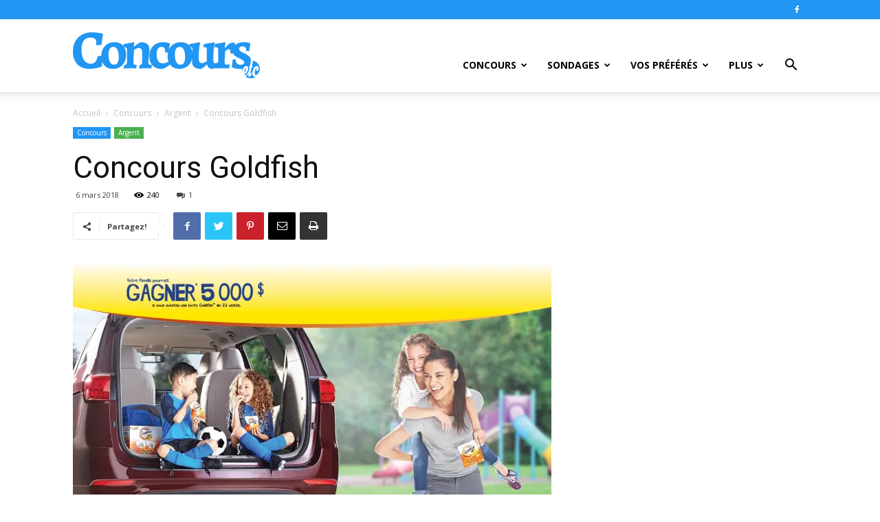

--- FILE ---
content_type: text/html; charset=UTF-8
request_url: https://www.concoursetc.com/concours/concours-goldfish/
body_size: 28280
content:
<!doctype html >
<!--[if IE 8]>    <html class="ie8" lang="en"> <![endif]-->
<!--[if IE 9]>    <html class="ie9" lang="en"> <![endif]-->
<!--[if gt IE 8]><!--> <html lang="fr-CA"> <!--<![endif]-->
<head>
    <title>Concours Goldfish - ConcoursEtc</title>
    <meta charset="UTF-8" />
    <meta name="viewport" content="width=device-width, initial-scale=1.0">
    <link rel="pingback" href="https://www.concoursetc.com/xmlrpc.php" />
    <meta name='robots' content='index, follow, max-image-preview:large, max-snippet:-1, max-video-preview:-1' />
<link rel="icon" type="image/png" href="https://www.concoursetc.com/wp-content/uploads/2020/01/favicon.png">
	<!-- This site is optimized with the Yoast SEO plugin v22.6 - https://yoast.com/wordpress/plugins/seo/ -->
	<link rel="canonical" href="https://www.concoursetc.com/concours/concours-goldfish/" />
	<meta property="og:locale" content="fr_CA" />
	<meta property="og:type" content="article" />
	<meta property="og:title" content="Concours Goldfish - ConcoursEtc" />
	<meta property="og:description" content="Achetez une boite Goldfish de 22 unités entre le 1er mars et le 31 mai 2018 et votre famille pourrait gagner 5000$ grâce au Concours Goldfish." />
	<meta property="og:url" content="https://www.concoursetc.com/concours/concours-goldfish/" />
	<meta property="og:site_name" content="ConcoursEtc" />
	<meta property="article:publisher" content="https://www.facebook.com/concoursetccom/" />
	<meta property="article:published_time" content="2018-03-06T10:00:35+00:00" />
	<meta property="article:modified_time" content="2018-03-05T04:00:53+00:00" />
	<meta property="og:image" content="https://www.concoursetc.com/wp-content/uploads/2018/03/concours-goldfish.jpg" />
	<meta property="og:image:width" content="1896" />
	<meta property="og:image:height" content="928" />
	<meta property="og:image:type" content="image/jpeg" />
	<meta name="author" content="Richard" />
	<meta name="twitter:card" content="summary_large_image" />
	<meta name="twitter:creator" content="@ConcoursEtc" />
	<meta name="twitter:site" content="@ConcoursEtc" />
	<meta name="twitter:label1" content="Écrit par" />
	<meta name="twitter:data1" content="Richard" />
	<meta name="twitter:label2" content="Estimation du temps de lecture" />
	<meta name="twitter:data2" content="2 minutes" />
	<script type="application/ld+json" class="yoast-schema-graph">{"@context":"https://schema.org","@graph":[{"@type":"Article","@id":"https://www.concoursetc.com/concours/concours-goldfish/#article","isPartOf":{"@id":"https://www.concoursetc.com/concours/concours-goldfish/"},"author":{"name":"Richard","@id":"https://www.concoursetc.com/#/schema/person/ed572eff5bcb8da3abd55eec267d96d7"},"headline":"Concours Goldfish","datePublished":"2018-03-06T10:00:35+00:00","dateModified":"2018-03-05T04:00:53+00:00","mainEntityOfPage":{"@id":"https://www.concoursetc.com/concours/concours-goldfish/"},"wordCount":302,"commentCount":1,"publisher":{"@id":"https://www.concoursetc.com/#organization"},"image":{"@id":"https://www.concoursetc.com/concours/concours-goldfish/#primaryimage"},"thumbnailUrl":"https://i0.wp.com/www.concoursetc.com/wp-content/uploads/2018/03/concours-goldfish.jpg?fit=1896%2C928&ssl=1","keywords":["Concours Goldfish 2018"],"articleSection":["Argent","Concours"],"inLanguage":"fr-CA","potentialAction":[{"@type":"CommentAction","name":"Comment","target":["https://www.concoursetc.com/concours/concours-goldfish/#respond"]}]},{"@type":"WebPage","@id":"https://www.concoursetc.com/concours/concours-goldfish/","url":"https://www.concoursetc.com/concours/concours-goldfish/","name":"Concours Goldfish - ConcoursEtc","isPartOf":{"@id":"https://www.concoursetc.com/#website"},"primaryImageOfPage":{"@id":"https://www.concoursetc.com/concours/concours-goldfish/#primaryimage"},"image":{"@id":"https://www.concoursetc.com/concours/concours-goldfish/#primaryimage"},"thumbnailUrl":"https://i0.wp.com/www.concoursetc.com/wp-content/uploads/2018/03/concours-goldfish.jpg?fit=1896%2C928&ssl=1","datePublished":"2018-03-06T10:00:35+00:00","dateModified":"2018-03-05T04:00:53+00:00","breadcrumb":{"@id":"https://www.concoursetc.com/concours/concours-goldfish/#breadcrumb"},"inLanguage":"fr-CA","potentialAction":[{"@type":"ReadAction","target":["https://www.concoursetc.com/concours/concours-goldfish/"]}]},{"@type":"ImageObject","inLanguage":"fr-CA","@id":"https://www.concoursetc.com/concours/concours-goldfish/#primaryimage","url":"https://i0.wp.com/www.concoursetc.com/wp-content/uploads/2018/03/concours-goldfish.jpg?fit=1896%2C928&ssl=1","contentUrl":"https://i0.wp.com/www.concoursetc.com/wp-content/uploads/2018/03/concours-goldfish.jpg?fit=1896%2C928&ssl=1","width":1896,"height":928,"caption":"Concours Goldfish"},{"@type":"BreadcrumbList","@id":"https://www.concoursetc.com/concours/concours-goldfish/#breadcrumb","itemListElement":[{"@type":"ListItem","position":1,"name":"Home","item":"https://www.concoursetc.com/"},{"@type":"ListItem","position":2,"name":"Concours Goldfish"}]},{"@type":"WebSite","@id":"https://www.concoursetc.com/#website","url":"https://www.concoursetc.com/","name":"ConcoursEtc","description":"","publisher":{"@id":"https://www.concoursetc.com/#organization"},"potentialAction":[{"@type":"SearchAction","target":{"@type":"EntryPoint","urlTemplate":"https://www.concoursetc.com/?s={search_term_string}"},"query-input":"required name=search_term_string"}],"inLanguage":"fr-CA"},{"@type":"Organization","@id":"https://www.concoursetc.com/#organization","name":"ConcoursEtc","url":"https://www.concoursetc.com/","logo":{"@type":"ImageObject","inLanguage":"fr-CA","@id":"https://www.concoursetc.com/#/schema/logo/image/","url":"https://www.concoursetc.com/wp-content/uploads/2020/03/ConcoursEtc.jpg","contentUrl":"https://www.concoursetc.com/wp-content/uploads/2020/03/ConcoursEtc.jpg","width":1200,"height":630,"caption":"ConcoursEtc"},"image":{"@id":"https://www.concoursetc.com/#/schema/logo/image/"},"sameAs":["https://www.facebook.com/concoursetccom/","https://x.com/ConcoursEtc"]},{"@type":"Person","@id":"https://www.concoursetc.com/#/schema/person/ed572eff5bcb8da3abd55eec267d96d7","name":"Richard","image":{"@type":"ImageObject","inLanguage":"fr-CA","@id":"https://www.concoursetc.com/#/schema/person/image/","url":"https://i0.wp.com/www.concoursetc.com/wp-content/uploads/2016/09/etc.png?fit=50%2C50&ssl=1","contentUrl":"https://i0.wp.com/www.concoursetc.com/wp-content/uploads/2016/09/etc.png?fit=50%2C50&ssl=1","caption":"Richard"},"sameAs":["http://www.concoursetc.com/"],"url":"https://www.concoursetc.com/author/richardcloutier/"}]}</script>
	<!-- / Yoast SEO plugin. -->


<link rel='dns-prefetch' href='//stats.wp.com' />
<link rel='dns-prefetch' href='//fonts.googleapis.com' />
<link rel='dns-prefetch' href='//i0.wp.com' />
<link rel='dns-prefetch' href='//c0.wp.com' />
<link rel="alternate" type="application/rss+xml" title="ConcoursEtc &raquo; Flux" href="https://www.concoursetc.com/feed/" />
<link rel="alternate" type="application/rss+xml" title="ConcoursEtc &raquo; Flux des commentaires" href="https://www.concoursetc.com/comments/feed/" />
<link rel="alternate" type="application/rss+xml" title="ConcoursEtc &raquo; Concours Goldfish Flux des commentaires" href="https://www.concoursetc.com/concours/concours-goldfish/feed/" />
<script type="text/javascript">
window._wpemojiSettings = {"baseUrl":"https:\/\/s.w.org\/images\/core\/emoji\/14.0.0\/72x72\/","ext":".png","svgUrl":"https:\/\/s.w.org\/images\/core\/emoji\/14.0.0\/svg\/","svgExt":".svg","source":{"concatemoji":"https:\/\/www.concoursetc.com\/wp-includes\/js\/wp-emoji-release.min.js?ver=6.3.7"}};
/*! This file is auto-generated */
!function(i,n){var o,s,e;function c(e){try{var t={supportTests:e,timestamp:(new Date).valueOf()};sessionStorage.setItem(o,JSON.stringify(t))}catch(e){}}function p(e,t,n){e.clearRect(0,0,e.canvas.width,e.canvas.height),e.fillText(t,0,0);var t=new Uint32Array(e.getImageData(0,0,e.canvas.width,e.canvas.height).data),r=(e.clearRect(0,0,e.canvas.width,e.canvas.height),e.fillText(n,0,0),new Uint32Array(e.getImageData(0,0,e.canvas.width,e.canvas.height).data));return t.every(function(e,t){return e===r[t]})}function u(e,t,n){switch(t){case"flag":return n(e,"\ud83c\udff3\ufe0f\u200d\u26a7\ufe0f","\ud83c\udff3\ufe0f\u200b\u26a7\ufe0f")?!1:!n(e,"\ud83c\uddfa\ud83c\uddf3","\ud83c\uddfa\u200b\ud83c\uddf3")&&!n(e,"\ud83c\udff4\udb40\udc67\udb40\udc62\udb40\udc65\udb40\udc6e\udb40\udc67\udb40\udc7f","\ud83c\udff4\u200b\udb40\udc67\u200b\udb40\udc62\u200b\udb40\udc65\u200b\udb40\udc6e\u200b\udb40\udc67\u200b\udb40\udc7f");case"emoji":return!n(e,"\ud83e\udef1\ud83c\udffb\u200d\ud83e\udef2\ud83c\udfff","\ud83e\udef1\ud83c\udffb\u200b\ud83e\udef2\ud83c\udfff")}return!1}function f(e,t,n){var r="undefined"!=typeof WorkerGlobalScope&&self instanceof WorkerGlobalScope?new OffscreenCanvas(300,150):i.createElement("canvas"),a=r.getContext("2d",{willReadFrequently:!0}),o=(a.textBaseline="top",a.font="600 32px Arial",{});return e.forEach(function(e){o[e]=t(a,e,n)}),o}function t(e){var t=i.createElement("script");t.src=e,t.defer=!0,i.head.appendChild(t)}"undefined"!=typeof Promise&&(o="wpEmojiSettingsSupports",s=["flag","emoji"],n.supports={everything:!0,everythingExceptFlag:!0},e=new Promise(function(e){i.addEventListener("DOMContentLoaded",e,{once:!0})}),new Promise(function(t){var n=function(){try{var e=JSON.parse(sessionStorage.getItem(o));if("object"==typeof e&&"number"==typeof e.timestamp&&(new Date).valueOf()<e.timestamp+604800&&"object"==typeof e.supportTests)return e.supportTests}catch(e){}return null}();if(!n){if("undefined"!=typeof Worker&&"undefined"!=typeof OffscreenCanvas&&"undefined"!=typeof URL&&URL.createObjectURL&&"undefined"!=typeof Blob)try{var e="postMessage("+f.toString()+"("+[JSON.stringify(s),u.toString(),p.toString()].join(",")+"));",r=new Blob([e],{type:"text/javascript"}),a=new Worker(URL.createObjectURL(r),{name:"wpTestEmojiSupports"});return void(a.onmessage=function(e){c(n=e.data),a.terminate(),t(n)})}catch(e){}c(n=f(s,u,p))}t(n)}).then(function(e){for(var t in e)n.supports[t]=e[t],n.supports.everything=n.supports.everything&&n.supports[t],"flag"!==t&&(n.supports.everythingExceptFlag=n.supports.everythingExceptFlag&&n.supports[t]);n.supports.everythingExceptFlag=n.supports.everythingExceptFlag&&!n.supports.flag,n.DOMReady=!1,n.readyCallback=function(){n.DOMReady=!0}}).then(function(){return e}).then(function(){var e;n.supports.everything||(n.readyCallback(),(e=n.source||{}).concatemoji?t(e.concatemoji):e.wpemoji&&e.twemoji&&(t(e.twemoji),t(e.wpemoji)))}))}((window,document),window._wpemojiSettings);
</script>
<style type="text/css">
img.wp-smiley,
img.emoji {
	display: inline !important;
	border: none !important;
	box-shadow: none !important;
	height: 1em !important;
	width: 1em !important;
	margin: 0 0.07em !important;
	vertical-align: -0.1em !important;
	background: none !important;
	padding: 0 !important;
}
</style>
	<link rel='stylesheet' id='wp-block-library-css' href='https://c0.wp.com/c/6.3.7/wp-includes/css/dist/block-library/style.min.css' type='text/css' media='all' />
<style id='wp-block-library-inline-css' type='text/css'>
.has-text-align-justify{text-align:justify;}
</style>
<link rel='stylesheet' id='mediaelement-css' href='https://c0.wp.com/c/6.3.7/wp-includes/js/mediaelement/mediaelementplayer-legacy.min.css' type='text/css' media='all' />
<link rel='stylesheet' id='wp-mediaelement-css' href='https://c0.wp.com/c/6.3.7/wp-includes/js/mediaelement/wp-mediaelement.min.css' type='text/css' media='all' />
<style id='jetpack-sharing-buttons-style-inline-css' type='text/css'>
.jetpack-sharing-buttons__services-list{display:flex;flex-direction:row;flex-wrap:wrap;gap:0;list-style-type:none;margin:5px;padding:0}.jetpack-sharing-buttons__services-list.has-small-icon-size{font-size:12px}.jetpack-sharing-buttons__services-list.has-normal-icon-size{font-size:16px}.jetpack-sharing-buttons__services-list.has-large-icon-size{font-size:24px}.jetpack-sharing-buttons__services-list.has-huge-icon-size{font-size:36px}@media print{.jetpack-sharing-buttons__services-list{display:none!important}}.editor-styles-wrapper .wp-block-jetpack-sharing-buttons{gap:0;padding-inline-start:0}ul.jetpack-sharing-buttons__services-list.has-background{padding:1.25em 2.375em}
</style>
<style id='classic-theme-styles-inline-css' type='text/css'>
/*! This file is auto-generated */
.wp-block-button__link{color:#fff;background-color:#32373c;border-radius:9999px;box-shadow:none;text-decoration:none;padding:calc(.667em + 2px) calc(1.333em + 2px);font-size:1.125em}.wp-block-file__button{background:#32373c;color:#fff;text-decoration:none}
</style>
<style id='global-styles-inline-css' type='text/css'>
body{--wp--preset--color--black: #000000;--wp--preset--color--cyan-bluish-gray: #abb8c3;--wp--preset--color--white: #ffffff;--wp--preset--color--pale-pink: #f78da7;--wp--preset--color--vivid-red: #cf2e2e;--wp--preset--color--luminous-vivid-orange: #ff6900;--wp--preset--color--luminous-vivid-amber: #fcb900;--wp--preset--color--light-green-cyan: #7bdcb5;--wp--preset--color--vivid-green-cyan: #00d084;--wp--preset--color--pale-cyan-blue: #8ed1fc;--wp--preset--color--vivid-cyan-blue: #0693e3;--wp--preset--color--vivid-purple: #9b51e0;--wp--preset--gradient--vivid-cyan-blue-to-vivid-purple: linear-gradient(135deg,rgba(6,147,227,1) 0%,rgb(155,81,224) 100%);--wp--preset--gradient--light-green-cyan-to-vivid-green-cyan: linear-gradient(135deg,rgb(122,220,180) 0%,rgb(0,208,130) 100%);--wp--preset--gradient--luminous-vivid-amber-to-luminous-vivid-orange: linear-gradient(135deg,rgba(252,185,0,1) 0%,rgba(255,105,0,1) 100%);--wp--preset--gradient--luminous-vivid-orange-to-vivid-red: linear-gradient(135deg,rgba(255,105,0,1) 0%,rgb(207,46,46) 100%);--wp--preset--gradient--very-light-gray-to-cyan-bluish-gray: linear-gradient(135deg,rgb(238,238,238) 0%,rgb(169,184,195) 100%);--wp--preset--gradient--cool-to-warm-spectrum: linear-gradient(135deg,rgb(74,234,220) 0%,rgb(151,120,209) 20%,rgb(207,42,186) 40%,rgb(238,44,130) 60%,rgb(251,105,98) 80%,rgb(254,248,76) 100%);--wp--preset--gradient--blush-light-purple: linear-gradient(135deg,rgb(255,206,236) 0%,rgb(152,150,240) 100%);--wp--preset--gradient--blush-bordeaux: linear-gradient(135deg,rgb(254,205,165) 0%,rgb(254,45,45) 50%,rgb(107,0,62) 100%);--wp--preset--gradient--luminous-dusk: linear-gradient(135deg,rgb(255,203,112) 0%,rgb(199,81,192) 50%,rgb(65,88,208) 100%);--wp--preset--gradient--pale-ocean: linear-gradient(135deg,rgb(255,245,203) 0%,rgb(182,227,212) 50%,rgb(51,167,181) 100%);--wp--preset--gradient--electric-grass: linear-gradient(135deg,rgb(202,248,128) 0%,rgb(113,206,126) 100%);--wp--preset--gradient--midnight: linear-gradient(135deg,rgb(2,3,129) 0%,rgb(40,116,252) 100%);--wp--preset--font-size--small: 11px;--wp--preset--font-size--medium: 20px;--wp--preset--font-size--large: 32px;--wp--preset--font-size--x-large: 42px;--wp--preset--font-size--regular: 15px;--wp--preset--font-size--larger: 50px;--wp--preset--spacing--20: 0.44rem;--wp--preset--spacing--30: 0.67rem;--wp--preset--spacing--40: 1rem;--wp--preset--spacing--50: 1.5rem;--wp--preset--spacing--60: 2.25rem;--wp--preset--spacing--70: 3.38rem;--wp--preset--spacing--80: 5.06rem;--wp--preset--shadow--natural: 6px 6px 9px rgba(0, 0, 0, 0.2);--wp--preset--shadow--deep: 12px 12px 50px rgba(0, 0, 0, 0.4);--wp--preset--shadow--sharp: 6px 6px 0px rgba(0, 0, 0, 0.2);--wp--preset--shadow--outlined: 6px 6px 0px -3px rgba(255, 255, 255, 1), 6px 6px rgba(0, 0, 0, 1);--wp--preset--shadow--crisp: 6px 6px 0px rgba(0, 0, 0, 1);}:where(.is-layout-flex){gap: 0.5em;}:where(.is-layout-grid){gap: 0.5em;}body .is-layout-flow > .alignleft{float: left;margin-inline-start: 0;margin-inline-end: 2em;}body .is-layout-flow > .alignright{float: right;margin-inline-start: 2em;margin-inline-end: 0;}body .is-layout-flow > .aligncenter{margin-left: auto !important;margin-right: auto !important;}body .is-layout-constrained > .alignleft{float: left;margin-inline-start: 0;margin-inline-end: 2em;}body .is-layout-constrained > .alignright{float: right;margin-inline-start: 2em;margin-inline-end: 0;}body .is-layout-constrained > .aligncenter{margin-left: auto !important;margin-right: auto !important;}body .is-layout-constrained > :where(:not(.alignleft):not(.alignright):not(.alignfull)){max-width: var(--wp--style--global--content-size);margin-left: auto !important;margin-right: auto !important;}body .is-layout-constrained > .alignwide{max-width: var(--wp--style--global--wide-size);}body .is-layout-flex{display: flex;}body .is-layout-flex{flex-wrap: wrap;align-items: center;}body .is-layout-flex > *{margin: 0;}body .is-layout-grid{display: grid;}body .is-layout-grid > *{margin: 0;}:where(.wp-block-columns.is-layout-flex){gap: 2em;}:where(.wp-block-columns.is-layout-grid){gap: 2em;}:where(.wp-block-post-template.is-layout-flex){gap: 1.25em;}:where(.wp-block-post-template.is-layout-grid){gap: 1.25em;}.has-black-color{color: var(--wp--preset--color--black) !important;}.has-cyan-bluish-gray-color{color: var(--wp--preset--color--cyan-bluish-gray) !important;}.has-white-color{color: var(--wp--preset--color--white) !important;}.has-pale-pink-color{color: var(--wp--preset--color--pale-pink) !important;}.has-vivid-red-color{color: var(--wp--preset--color--vivid-red) !important;}.has-luminous-vivid-orange-color{color: var(--wp--preset--color--luminous-vivid-orange) !important;}.has-luminous-vivid-amber-color{color: var(--wp--preset--color--luminous-vivid-amber) !important;}.has-light-green-cyan-color{color: var(--wp--preset--color--light-green-cyan) !important;}.has-vivid-green-cyan-color{color: var(--wp--preset--color--vivid-green-cyan) !important;}.has-pale-cyan-blue-color{color: var(--wp--preset--color--pale-cyan-blue) !important;}.has-vivid-cyan-blue-color{color: var(--wp--preset--color--vivid-cyan-blue) !important;}.has-vivid-purple-color{color: var(--wp--preset--color--vivid-purple) !important;}.has-black-background-color{background-color: var(--wp--preset--color--black) !important;}.has-cyan-bluish-gray-background-color{background-color: var(--wp--preset--color--cyan-bluish-gray) !important;}.has-white-background-color{background-color: var(--wp--preset--color--white) !important;}.has-pale-pink-background-color{background-color: var(--wp--preset--color--pale-pink) !important;}.has-vivid-red-background-color{background-color: var(--wp--preset--color--vivid-red) !important;}.has-luminous-vivid-orange-background-color{background-color: var(--wp--preset--color--luminous-vivid-orange) !important;}.has-luminous-vivid-amber-background-color{background-color: var(--wp--preset--color--luminous-vivid-amber) !important;}.has-light-green-cyan-background-color{background-color: var(--wp--preset--color--light-green-cyan) !important;}.has-vivid-green-cyan-background-color{background-color: var(--wp--preset--color--vivid-green-cyan) !important;}.has-pale-cyan-blue-background-color{background-color: var(--wp--preset--color--pale-cyan-blue) !important;}.has-vivid-cyan-blue-background-color{background-color: var(--wp--preset--color--vivid-cyan-blue) !important;}.has-vivid-purple-background-color{background-color: var(--wp--preset--color--vivid-purple) !important;}.has-black-border-color{border-color: var(--wp--preset--color--black) !important;}.has-cyan-bluish-gray-border-color{border-color: var(--wp--preset--color--cyan-bluish-gray) !important;}.has-white-border-color{border-color: var(--wp--preset--color--white) !important;}.has-pale-pink-border-color{border-color: var(--wp--preset--color--pale-pink) !important;}.has-vivid-red-border-color{border-color: var(--wp--preset--color--vivid-red) !important;}.has-luminous-vivid-orange-border-color{border-color: var(--wp--preset--color--luminous-vivid-orange) !important;}.has-luminous-vivid-amber-border-color{border-color: var(--wp--preset--color--luminous-vivid-amber) !important;}.has-light-green-cyan-border-color{border-color: var(--wp--preset--color--light-green-cyan) !important;}.has-vivid-green-cyan-border-color{border-color: var(--wp--preset--color--vivid-green-cyan) !important;}.has-pale-cyan-blue-border-color{border-color: var(--wp--preset--color--pale-cyan-blue) !important;}.has-vivid-cyan-blue-border-color{border-color: var(--wp--preset--color--vivid-cyan-blue) !important;}.has-vivid-purple-border-color{border-color: var(--wp--preset--color--vivid-purple) !important;}.has-vivid-cyan-blue-to-vivid-purple-gradient-background{background: var(--wp--preset--gradient--vivid-cyan-blue-to-vivid-purple) !important;}.has-light-green-cyan-to-vivid-green-cyan-gradient-background{background: var(--wp--preset--gradient--light-green-cyan-to-vivid-green-cyan) !important;}.has-luminous-vivid-amber-to-luminous-vivid-orange-gradient-background{background: var(--wp--preset--gradient--luminous-vivid-amber-to-luminous-vivid-orange) !important;}.has-luminous-vivid-orange-to-vivid-red-gradient-background{background: var(--wp--preset--gradient--luminous-vivid-orange-to-vivid-red) !important;}.has-very-light-gray-to-cyan-bluish-gray-gradient-background{background: var(--wp--preset--gradient--very-light-gray-to-cyan-bluish-gray) !important;}.has-cool-to-warm-spectrum-gradient-background{background: var(--wp--preset--gradient--cool-to-warm-spectrum) !important;}.has-blush-light-purple-gradient-background{background: var(--wp--preset--gradient--blush-light-purple) !important;}.has-blush-bordeaux-gradient-background{background: var(--wp--preset--gradient--blush-bordeaux) !important;}.has-luminous-dusk-gradient-background{background: var(--wp--preset--gradient--luminous-dusk) !important;}.has-pale-ocean-gradient-background{background: var(--wp--preset--gradient--pale-ocean) !important;}.has-electric-grass-gradient-background{background: var(--wp--preset--gradient--electric-grass) !important;}.has-midnight-gradient-background{background: var(--wp--preset--gradient--midnight) !important;}.has-small-font-size{font-size: var(--wp--preset--font-size--small) !important;}.has-medium-font-size{font-size: var(--wp--preset--font-size--medium) !important;}.has-large-font-size{font-size: var(--wp--preset--font-size--large) !important;}.has-x-large-font-size{font-size: var(--wp--preset--font-size--x-large) !important;}
.wp-block-navigation a:where(:not(.wp-element-button)){color: inherit;}
:where(.wp-block-post-template.is-layout-flex){gap: 1.25em;}:where(.wp-block-post-template.is-layout-grid){gap: 1.25em;}
:where(.wp-block-columns.is-layout-flex){gap: 2em;}:where(.wp-block-columns.is-layout-grid){gap: 2em;}
.wp-block-pullquote{font-size: 1.5em;line-height: 1.6;}
</style>
<link rel='stylesheet' id='ppress-frontend-css' href='https://www.concoursetc.com/wp-content/plugins/wp-user-avatar/assets/css/frontend.min.css?ver=4.14.0' type='text/css' media='all' />
<link rel='stylesheet' id='ppress-flatpickr-css' href='https://www.concoursetc.com/wp-content/plugins/wp-user-avatar/assets/flatpickr/flatpickr.min.css?ver=4.14.0' type='text/css' media='all' />
<link rel='stylesheet' id='ppress-select2-css' href='https://www.concoursetc.com/wp-content/plugins/wp-user-avatar/assets/select2/select2.min.css?ver=6.3.7' type='text/css' media='all' />
<link rel='stylesheet' id='td-plugin-multi-purpose-css' href='https://www.concoursetc.com/wp-content/plugins/td-composer/td-multi-purpose/style.css?ver=c784b8db3e66cd68082f3ff7aa2d70e6' type='text/css' media='all' />
<link rel='stylesheet' id='google-fonts-style-css' href='https://fonts.googleapis.com/css?family=Open+Sans%3A400%2C600%2C700%7CRoboto%3A400%2C500%2C700&#038;display=swap&#038;ver=10.3.9.1' type='text/css' media='all' />
<link rel='stylesheet' id='td-theme-css' href='https://www.concoursetc.com/wp-content/themes/Newspaper_10-3-9-1/style.css?ver=10.3.9.1' type='text/css' media='all' />
<style id='td-theme-inline-css' type='text/css'>
    
        @media (max-width: 767px) {
            .td-header-desktop-wrap {
                display: none;
            }
        }
        @media (min-width: 767px) {
            .td-header-mobile-wrap {
                display: none;
            }
        }
    
	
</style>
<link rel='stylesheet' id='js_composer_front-css' href='https://www.concoursetc.com/wp-content/plugins/js_composer/assets/css/js_composer.min.css?ver=5.4.7' type='text/css' media='all' />
<link rel='stylesheet' id='td-legacy-framework-front-style-css' href='https://www.concoursetc.com/wp-content/plugins/td-composer/legacy/Newspaper/assets/css/td_legacy_main.css?ver=c784b8db3e66cd68082f3ff7aa2d70e6' type='text/css' media='all' />
<link rel='stylesheet' id='td-standard-pack-framework-front-style-css' href='https://www.concoursetc.com/wp-content/plugins/td-standard-pack/Newspaper/assets/css/td_standard_pack_main.css?ver=6b62588d33477b8e3dc5b8b3c9c8d86c' type='text/css' media='all' />
<link rel='stylesheet' id='tdb_front_style-css' href='https://www.concoursetc.com/wp-content/plugins/td-cloud-library/assets/css/tdb_less_front.css?ver=a50385a2d79d6600973a7e697f735a0b' type='text/css' media='all, print' />
<link rel='stylesheet' id='jetpack_css-css' href='https://c0.wp.com/p/jetpack/13.3.2/css/jetpack.css' type='text/css' media='all' />
<script type='text/javascript' src='https://c0.wp.com/c/6.3.7/wp-includes/js/jquery/jquery.min.js' id='jquery-core-js'></script>
<script type='text/javascript' src='https://c0.wp.com/c/6.3.7/wp-includes/js/jquery/jquery-migrate.min.js' id='jquery-migrate-js'></script>
<script type='text/javascript' src='https://www.concoursetc.com/wp-content/plugins/wp-user-avatar/assets/flatpickr/flatpickr.min.js?ver=4.14.0' id='ppress-flatpickr-js'></script>
<script type='text/javascript' src='https://www.concoursetc.com/wp-content/plugins/wp-user-avatar/assets/select2/select2.min.js?ver=4.14.0' id='ppress-select2-js'></script>
<link rel="https://api.w.org/" href="https://www.concoursetc.com/wp-json/" /><link rel="alternate" type="application/json" href="https://www.concoursetc.com/wp-json/wp/v2/posts/5120" /><link rel="EditURI" type="application/rsd+xml" title="RSD" href="https://www.concoursetc.com/xmlrpc.php?rsd" />
<meta name="generator" content="WordPress 6.3.7" />
<link rel='shortlink' href='https://www.concoursetc.com/?p=5120' />
<link rel="alternate" type="application/json+oembed" href="https://www.concoursetc.com/wp-json/oembed/1.0/embed?url=https%3A%2F%2Fwww.concoursetc.com%2Fconcours%2Fconcours-goldfish%2F" />
<link rel="alternate" type="text/xml+oembed" href="https://www.concoursetc.com/wp-json/oembed/1.0/embed?url=https%3A%2F%2Fwww.concoursetc.com%2Fconcours%2Fconcours-goldfish%2F&#038;format=xml" />
	<style>img#wpstats{display:none}</style>
		<!--[if lt IE 9]><script src="https://cdnjs.cloudflare.com/ajax/libs/html5shiv/3.7.3/html5shiv.js"></script><![endif]-->
        <script>
        window.tdb_globals = {"wpRestNonce":"21b9fd219b","wpRestUrl":"https:\/\/www.concoursetc.com\/wp-json\/","permalinkStructure":"\/%category%\/%postname%\/","isAjax":false,"isAdminBarShowing":false,"autoloadScrollPercent":50,"postAutoloadStatus":"off","origPostEditUrl":null};
    </script>
    			<script>
				window.tdwGlobal = {"adminUrl":"https:\/\/www.concoursetc.com\/wp-admin\/","wpRestNonce":"21b9fd219b","wpRestUrl":"https:\/\/www.concoursetc.com\/wp-json\/","permalinkStructure":"\/%category%\/%postname%\/"};
			</script>
			<meta name="generator" content="Powered by WPBakery Page Builder - drag and drop page builder for WordPress."/>
<!--[if lte IE 9]><link rel="stylesheet" type="text/css" href="https://www.concoursetc.com/wp-content/plugins/js_composer/assets/css/vc_lte_ie9.min.css" media="screen"><![endif]-->
<!-- JS generated by theme -->

<script>
    
    

	    var tdBlocksArray = []; //here we store all the items for the current page

	    //td_block class - each ajax block uses a object of this class for requests
	    function tdBlock() {
		    this.id = '';
		    this.block_type = 1; //block type id (1-234 etc)
		    this.atts = '';
		    this.td_column_number = '';
		    this.td_current_page = 1; //
		    this.post_count = 0; //from wp
		    this.found_posts = 0; //from wp
		    this.max_num_pages = 0; //from wp
		    this.td_filter_value = ''; //current live filter value
		    this.is_ajax_running = false;
		    this.td_user_action = ''; // load more or infinite loader (used by the animation)
		    this.header_color = '';
		    this.ajax_pagination_infinite_stop = ''; //show load more at page x
	    }


        // td_js_generator - mini detector
        (function(){
            var htmlTag = document.getElementsByTagName("html")[0];

	        if ( navigator.userAgent.indexOf("MSIE 10.0") > -1 ) {
                htmlTag.className += ' ie10';
            }

            if ( !!navigator.userAgent.match(/Trident.*rv\:11\./) ) {
                htmlTag.className += ' ie11';
            }

	        if ( navigator.userAgent.indexOf("Edge") > -1 ) {
                htmlTag.className += ' ieEdge';
            }

            if ( /(iPad|iPhone|iPod)/g.test(navigator.userAgent) ) {
                htmlTag.className += ' td-md-is-ios';
            }

            var user_agent = navigator.userAgent.toLowerCase();
            if ( user_agent.indexOf("android") > -1 ) {
                htmlTag.className += ' td-md-is-android';
            }

            if ( -1 !== navigator.userAgent.indexOf('Mac OS X')  ) {
                htmlTag.className += ' td-md-is-os-x';
            }

            if ( /chrom(e|ium)/.test(navigator.userAgent.toLowerCase()) ) {
               htmlTag.className += ' td-md-is-chrome';
            }

            if ( -1 !== navigator.userAgent.indexOf('Firefox') ) {
                htmlTag.className += ' td-md-is-firefox';
            }

            if ( -1 !== navigator.userAgent.indexOf('Safari') && -1 === navigator.userAgent.indexOf('Chrome') ) {
                htmlTag.className += ' td-md-is-safari';
            }

            if( -1 !== navigator.userAgent.indexOf('IEMobile') ){
                htmlTag.className += ' td-md-is-iemobile';
            }

        })();




        var tdLocalCache = {};

        ( function () {
            "use strict";

            tdLocalCache = {
                data: {},
                remove: function (resource_id) {
                    delete tdLocalCache.data[resource_id];
                },
                exist: function (resource_id) {
                    return tdLocalCache.data.hasOwnProperty(resource_id) && tdLocalCache.data[resource_id] !== null;
                },
                get: function (resource_id) {
                    return tdLocalCache.data[resource_id];
                },
                set: function (resource_id, cachedData) {
                    tdLocalCache.remove(resource_id);
                    tdLocalCache.data[resource_id] = cachedData;
                }
            };
        })();

    
    
var td_viewport_interval_list=[{"limitBottom":767,"sidebarWidth":228},{"limitBottom":1018,"sidebarWidth":300},{"limitBottom":1140,"sidebarWidth":324}];
var tdc_is_installed="yes";
var td_ajax_url="https:\/\/www.concoursetc.com\/wp-admin\/admin-ajax.php?td_theme_name=Newspaper&v=10.3.9.1";
var td_get_template_directory_uri="https:\/\/www.concoursetc.com\/wp-content\/plugins\/td-composer\/legacy\/common";
var tds_snap_menu="snap";
var tds_logo_on_sticky="show_header_logo";
var tds_header_style="7";
var td_please_wait="S'il vous pla\u00eet patienter ...";
var td_email_user_pass_incorrect="Utilisateur ou mot de passe incorrect!";
var td_email_user_incorrect="E-mail ou nom d'utilisateur incorrect !";
var td_email_incorrect="Email incorrect !";
var tds_more_articles_on_post_enable="";
var tds_more_articles_on_post_time_to_wait="";
var tds_more_articles_on_post_pages_distance_from_top=0;
var tds_theme_color_site_wide="#2196f3";
var tds_smart_sidebar="";
var tdThemeName="Newspaper";
var td_magnific_popup_translation_tPrev="Pr\u00e9c\u00e9dente (fl\u00e8che gauche)";
var td_magnific_popup_translation_tNext="Suivante (fl\u00e8che droite)";
var td_magnific_popup_translation_tCounter="%curr% sur %total%";
var td_magnific_popup_translation_ajax_tError="Le contenu de %url% pas pu \u00eatre charg\u00e9.";
var td_magnific_popup_translation_image_tError="L'image #%curr% pas pu \u00eatre charg\u00e9e.";
var tdBlockNonce="3c00c904f6";
var tdDateNamesI18n={"month_names":["janvier","f\u00e9vrier","mars","avril","mai","juin","juillet","ao\u00fbt","septembre","octobre","novembre","d\u00e9cembre"],"month_names_short":["Jan","F\u00e9v","Mar","Avr","Mai","Juin","Juil","Ao\u00fbt","Sep","Oct","Nov","D\u00e9c"],"day_names":["Dimanche","Lundi","Mardi","Mercredi","Jeudi","Vendredi","Samedi"],"day_names_short":["Dim","Lun","Mar","Mer","Jeu","Ven","Sam"]};
var td_ad_background_click_link="";
var td_ad_background_click_target="";
</script>

<script>
  (function(i,s,o,g,r,a,m){i['GoogleAnalyticsObject']=r;i[r]=i[r]||function(){
  (i[r].q=i[r].q||[]).push(arguments)},i[r].l=1*new Date();a=s.createElement(o),
  m=s.getElementsByTagName(o)[0];a.async=1;a.src=g;m.parentNode.insertBefore(a,m)
  })(window,document,'script','https://www.google-analytics.com/analytics.js','ga');

  ga('create', 'UA-84864009-1', 'auto');
  ga('send', 'pageview');

</script>

<script async src="https://pagead2.googlesyndication.com/pagead/js/adsbygoogle.js?client=ca-pub-6899360315203369"
     crossorigin="anonymous"></script>


<script type="application/ld+json">
    {
        "@context": "http://schema.org",
        "@type": "BreadcrumbList",
        "itemListElement": [
            {
                "@type": "ListItem",
                "position": 1,
                "item": {
                    "@type": "WebSite",
                    "@id": "https://www.concoursetc.com/",
                    "name": "Accueil"
                }
            },
            {
                "@type": "ListItem",
                "position": 2,
                    "item": {
                    "@type": "WebPage",
                    "@id": "https://www.concoursetc.com/category/concours/",
                    "name": "Concours"
                }
            }
            ,{
                "@type": "ListItem",
                "position": 3,
                    "item": {
                    "@type": "WebPage",
                    "@id": "https://www.concoursetc.com/category/concours/argent/",
                    "name": "Argent"                                
                }
            }
            ,{
                "@type": "ListItem",
                "position": 4,
                    "item": {
                    "@type": "WebPage",
                    "@id": "https://www.concoursetc.com/concours/concours-goldfish/",
                    "name": "Concours Goldfish"                                
                }
            }    
        ]
    }
</script>
<link rel="icon" href="https://i0.wp.com/www.concoursetc.com/wp-content/uploads/2022/01/concoursetc-favicon.png?fit=32%2C32&#038;ssl=1" sizes="32x32" />
<link rel="icon" href="https://i0.wp.com/www.concoursetc.com/wp-content/uploads/2022/01/concoursetc-favicon.png?fit=192%2C192&#038;ssl=1" sizes="192x192" />
<link rel="apple-touch-icon" href="https://i0.wp.com/www.concoursetc.com/wp-content/uploads/2022/01/concoursetc-favicon.png?fit=180%2C180&#038;ssl=1" />
<meta name="msapplication-TileImage" content="https://i0.wp.com/www.concoursetc.com/wp-content/uploads/2022/01/concoursetc-favicon.png?fit=270%2C270&#038;ssl=1" />

<!-- Button style compiled by theme -->

<style>
    .tdm_block_column_content:hover .tdm-col-content-title-url .tdm-title,
                .tds-button2 .tdm-btn-text,
                .tds-button2 i,
                .tds-button5:hover .tdm-btn-text,
                .tds-button5:hover i,
                .tds-button6 .tdm-btn-text,
                .tds-button6 i,
                .tdm_block_list .tdm-list-item i,
                .tdm_block_pricing .tdm-pricing-feature i,
                .tdm-social-item i {
                    color: #2196f3;
                }
                .tds-button1,
                .tds-button6:after,
                .tds-title2 .tdm-title-line:after,
                .tds-title3 .tdm-title-line:after,
                .tdm_block_pricing.tdm-pricing-featured:before,
                .tdm_block_pricing.tds_pricing2_block.tdm-pricing-featured .tdm-pricing-header,
                .tds-progress-bar1 .tdm-progress-bar:after,
                .tds-progress-bar2 .tdm-progress-bar:after,
                .tds-social3 .tdm-social-item {
                    background-color: #2196f3;
                }
                .tds-button2:before,
                .tds-button6:before,
                .tds-progress-bar3 .tdm-progress-bar:after {
                  border-color: #2196f3;
                }
                .tdm-btn-style1 {
					background-color: #2196f3;
				}
				.tdm-btn-style2:before {
				    border-color: #2196f3;
				}
				.tdm-btn-style2 {
				    color: #2196f3;
				}
				.tdm-btn-style3 {
				    -webkit-box-shadow: 0 2px 16px #2196f3;
                    -moz-box-shadow: 0 2px 16px #2196f3;
                    box-shadow: 0 2px 16px #2196f3;
				}
				.tdm-btn-style3:hover {
				    -webkit-box-shadow: 0 4px 26px #2196f3;
                    -moz-box-shadow: 0 4px 26px #2196f3;
                    box-shadow: 0 4px 26px #2196f3;
				}
</style>

<noscript><style type="text/css"> .wpb_animate_when_almost_visible { opacity: 1; }</style></noscript>	<style id="tdw-css-placeholder">/* clean */</style></head>

<body class="post-template-default single single-post postid-5120 single-format-standard td-standard-pack concours-goldfish global-block-template-1 single_template_2 white-menu wpb-js-composer js-comp-ver-5.4.7 vc_responsive td-full-layout" itemscope="itemscope" itemtype="https://schema.org/WebPage">

        <div class="td-scroll-up"><i class="td-icon-menu-up"></i></div>

    <div class="td-menu-background"></div>
<div id="td-mobile-nav">
    <div class="td-mobile-container">
        <!-- mobile menu top section -->
        <div class="td-menu-socials-wrap">
            <!-- socials -->
            <div class="td-menu-socials">
                
        <span class="td-social-icon-wrap">
            <a target="_blank" href="https://www.facebook.com/concoursetccom/" title="Facebook">
                <i class="td-icon-font td-icon-facebook"></i>
            </a>
        </span>            </div>
            <!-- close button -->
            <div class="td-mobile-close">
                <a href="#"><i class="td-icon-close-mobile"></i></a>
            </div>
        </div>

        <!-- login section -->
        
        <!-- menu section -->
        <div class="td-mobile-content">
            <div class="menu-main_nav-container"><ul id="menu-main_nav" class="td-mobile-main-menu"><li id="menu-item-89" class="menu-item menu-item-type-taxonomy menu-item-object-category current-post-ancestor current-menu-parent current-post-parent menu-item-first menu-item-has-children menu-item-89"><a href="https://www.concoursetc.com/category/concours/">Concours<i class="td-icon-menu-right td-element-after"></i></a>
<ul class="sub-menu">
	<li id="menu-item-0" class="menu-item-0"><a href="https://www.concoursetc.com/category/concours/argent/">Argent</a></li>
	<li class="menu-item-0"><a href="https://www.concoursetc.com/category/concours/articles-de-sport/">Articles De Sport</a></li>
	<li class="menu-item-0"><a href="https://www.concoursetc.com/category/concours/maison/">Articles Pour La Maison</a></li>
	<li class="menu-item-0"><a href="https://www.concoursetc.com/category/concours/bijoux/">Bijoux</a></li>
	<li class="menu-item-0"><a href="https://www.concoursetc.com/category/concours/billets/">Billets</a></li>
	<li class="menu-item-0"><a href="https://www.concoursetc.com/category/concours/cartes-cadeaux/">Cartes-Cadeaux</a></li>
	<li class="menu-item-0"><a href="https://www.concoursetc.com/category/concours/electronique/">Électronique</a></li>
	<li class="menu-item-0"><a href="https://www.concoursetc.com/category/concours/jouets/">Jouets</a></li>
	<li class="menu-item-0"><a href="https://www.concoursetc.com/category/concours/livres/">Livres</a></li>
	<li class="menu-item-0"><a href="https://www.concoursetc.com/category/concours/outils/">Outils</a></li>
	<li class="menu-item-0"><a href="https://www.concoursetc.com/category/concours/sorties/">Sorties</a></li>
	<li class="menu-item-0"><a href="https://www.concoursetc.com/category/concours/vetements/">Vêtements</a></li>
	<li class="menu-item-0"><a href="https://www.concoursetc.com/category/concours/voitures/">Voitures</a></li>
	<li class="menu-item-0"><a href="https://www.concoursetc.com/category/concours/voyages/">Voyages</a></li>
</ul>
</li>
<li id="menu-item-88" class="menu-item menu-item-type-taxonomy menu-item-object-category menu-item-has-children menu-item-88"><a href="https://www.concoursetc.com/category/sondages/">Sondages<i class="td-icon-menu-right td-element-after"></i></a>
<ul class="sub-menu">
	<li class="menu-item-0"><a href="https://www.concoursetc.com/category/sondages/epiceries/">Épiceries</a></li>
	<li class="menu-item-0"><a href="https://www.concoursetc.com/category/sondages/magasins/">Magasins</a></li>
	<li class="menu-item-0"><a href="https://www.concoursetc.com/category/sondages/marques-de-voitures/">Marques de Voitures</a></li>
	<li class="menu-item-0"><a href="https://www.concoursetc.com/category/sondages/restaurants/">Restaurants</a></li>
	<li class="menu-item-0"><a href="https://www.concoursetc.com/category/sondages/stations-services/">Stations-Services</a></li>
</ul>
</li>
<li id="menu-item-809" class="menu-item menu-item-type-custom menu-item-object-custom menu-item-has-children menu-item-809"><a>Vos Préférés<i class="td-icon-menu-right td-element-after"></i></a>
<ul class="sub-menu">
	<li id="menu-item-5749" class="menu-item menu-item-type-post_type menu-item-object-page menu-item-5749"><a href="https://www.concoursetc.com/concours-tva/">Concours TVA, Salut Bonjour &#038; SB Privilege</a></li>
	<li id="menu-item-5748" class="menu-item menu-item-type-post_type menu-item-object-page menu-item-5748"><a href="https://www.concoursetc.com/concours-radio-canada/">Concours Radio-Canada</a></li>
	<li id="menu-item-12105" class="menu-item menu-item-type-post_type menu-item-object-page menu-item-12105"><a href="https://www.concoursetc.com/concours-couche-tard/">Concours Couche Tard</a></li>
	<li id="menu-item-12106" class="menu-item menu-item-type-post_type menu-item-object-page menu-item-12106"><a href="https://www.concoursetc.com/concours-super-c/">Concours Super C</a></li>
	<li id="menu-item-5752" class="menu-item menu-item-type-post_type menu-item-object-page menu-item-5752"><a href="https://www.concoursetc.com/concours-metro/">Concours Metro</a></li>
</ul>
</li>
<li id="menu-item-262" class="menu-item menu-item-type-custom menu-item-object-custom menu-item-has-children menu-item-262"><a>Plus<i class="td-icon-menu-right td-element-after"></i></a>
<ul class="sub-menu">
	<li id="menu-item-263" class="menu-item menu-item-type-post_type menu-item-object-page menu-item-263"><a href="https://www.concoursetc.com/a-propos/">À Propos De ConcoursEtc</a></li>
</ul>
</li>
</ul></div>        </div>
    </div>

    <!-- register/login section -->
            <div id="login-form-mobile" class="td-register-section">
            
            <div id="td-login-mob" class="td-login-animation td-login-hide-mob">
            	<!-- close button -->
	            <div class="td-login-close">
	                <a href="#" class="td-back-button"><i class="td-icon-read-down"></i></a>
	                <div class="td-login-title">Connectez-vous</div>
	                <!-- close button -->
		            <div class="td-mobile-close">
		                <a href="#"><i class="td-icon-close-mobile"></i></a>
		            </div>
	            </div>
	            <div class="td-login-form-wrap">
	                <div class="td-login-panel-title"><span>Bienvenue!</span>Connectez-vous à votre compte</div>
	                <div class="td_display_err"></div>
	                <div class="td-login-inputs"><input class="td-login-input" type="text" name="login_email" id="login_email-mob" value="" required><label>votre nom d'utilisateur</label></div>
	                <div class="td-login-inputs"><input class="td-login-input" type="password" name="login_pass" id="login_pass-mob" value="" required><label>votre mot de passe</label></div>
	                <input type="button" name="login_button" id="login_button-mob" class="td-login-button" value="CONNECTEZ-VOUS">
	                <div class="td-login-info-text">
	                <a href="#" id="forgot-pass-link-mob">Mot de passe oublié ?</a>
	                </div>
	                <div class="td-login-register-link">
	                
	                </div>
	                
	                

                </div>
            </div>

            
            
            
            
            <div id="td-forgot-pass-mob" class="td-login-animation td-login-hide-mob">
                <!-- close button -->
	            <div class="td-forgot-pass-close">
	                <a href="#" class="td-back-button"><i class="td-icon-read-down"></i></a>
	                <div class="td-login-title">Récupération de mot de passe</div>
	            </div>
	            <div class="td-login-form-wrap">
	                <div class="td-login-panel-title">Récupérer votre mot de passe</div>
	                <div class="td_display_err"></div>
	                <div class="td-login-inputs"><input class="td-login-input" type="text" name="forgot_email" id="forgot_email-mob" value="" required><label>votre email</label></div>
	                <input type="button" name="forgot_button" id="forgot_button-mob" class="td-login-button" value="Envoyer mon mot de passe">
                </div>
            </div>
        </div>
    </div>    <div class="td-search-background"></div>
<div class="td-search-wrap-mob">
	<div class="td-drop-down-search">
		<form method="get" class="td-search-form" action="https://www.concoursetc.com/">
			<!-- close button -->
			<div class="td-search-close">
				<a href="#"><i class="td-icon-close-mobile"></i></a>
			</div>
			<div role="search" class="td-search-input">
				<span>Recherchez</span>
				<input id="td-header-search-mob" type="text" value="" name="s" autocomplete="off" />
			</div>
		</form>
		<div id="td-aj-search-mob" class="td-ajax-search-flex"></div>
	</div>
</div>

    <div id="td-outer-wrap" class="td-theme-wrap">
    
        
            <div class="tdc-header-wrap ">

            <!--
Header style 7
-->


<div class="td-header-wrap td-header-style-7 ">
    
        <div class="td-header-top-menu-full td-container-wrap ">
        <div class="td-container td-header-row td-header-top-menu">
            
    <div class="top-bar-style-1">
        
<div class="td-header-sp-top-menu">


	</div>
        <div class="td-header-sp-top-widget">
    
    
        
        <span class="td-social-icon-wrap">
            <a target="_blank" href="https://www.facebook.com/concoursetccom/" title="Facebook">
                <i class="td-icon-font td-icon-facebook"></i>
            </a>
        </span>    </div>    </div>

<!-- LOGIN MODAL -->

                <div  id="login-form" class="white-popup-block mfp-hide mfp-with-anim">
                    <div class="td-login-wrap">
                        <a href="#" class="td-back-button"><i class="td-icon-modal-back"></i></a>
                        <div id="td-login-div" class="td-login-form-div td-display-block">
                            <div class="td-login-panel-title">Connectez-vous</div>
                            <div class="td-login-panel-descr">Bienvenue ! Connectez-vous à votre compte :</div>
                            <div class="td_display_err"></div>
                            <div class="td-login-inputs"><input class="td-login-input" type="text" name="login_email" id="login_email" value="" required><label>votre nom d'utilisateur</label></div>
	                        <div class="td-login-inputs"><input class="td-login-input" type="password" name="login_pass" id="login_pass" value="" required><label>votre mot de passe</label></div>
                            <input type="button" name="login_button" id="login_button" class="wpb_button btn td-login-button" value="Login">
                            <div class="td-login-info-text"><a href="#" id="forgot-pass-link">Mot de passe oublié ? Obtenez de l'aide</a></div>
                            
                            
                            
                            
                        </div>

                        

                         <div id="td-forgot-pass-div" class="td-login-form-div td-display-none">
                            <div class="td-login-panel-title">Récupération de mot de passe</div>
                            <div class="td-login-panel-descr">Récupérer votre mot de passe</div>
                            <div class="td_display_err"></div>
                            <div class="td-login-inputs"><input class="td-login-input" type="text" name="forgot_email" id="forgot_email" value="" required><label>votre email</label></div>
                            <input type="button" name="forgot_button" id="forgot_button" class="wpb_button btn td-login-button" value="Envoyer mon mot de passe">
                            <div class="td-login-info-text">Un mot de passe vous sera envoyé par email.</div>
                        </div>
                        
                        
                    </div>
                </div>
                        </div>
    </div>
    
    <div class="td-header-menu-wrap-full td-container-wrap ">
        
        <div class="td-header-menu-wrap td-header-gradient ">
            <div class="td-container td-header-row td-header-main-menu">
                <div class="td-header-sp-logo">
                            <a class="td-main-logo" href="https://www.concoursetc.com/">
            <img class="td-retina-data" data-retina="https://www.concoursetc.com/wp-content/uploads/2016/09/concoursetc_logo_544x180.png" src="https://www.concoursetc.com/wp-content/uploads/2016/09/concoursetc_logo_272x90.png" alt="Concours Etc" title="Concours Etc"/>
            <span class="td-visual-hidden">ConcoursEtc</span>
        </a>
                    </div>
                    
    <div class="header-search-wrap">
        <div class="td-search-btns-wrap">
            <a id="td-header-search-button" href="#" role="button" class="dropdown-toggle " data-toggle="dropdown"><i class="td-icon-search"></i></a>
            <a id="td-header-search-button-mob" href="#" class="dropdown-toggle " data-toggle="dropdown"><i class="td-icon-search"></i></a>
        </div>

        <div class="td-drop-down-search" aria-labelledby="td-header-search-button">
            <form method="get" class="td-search-form" action="https://www.concoursetc.com/">
                <div role="search" class="td-head-form-search-wrap">
                    <input id="td-header-search" type="text" value="" name="s" autocomplete="off" /><input class="wpb_button wpb_btn-inverse btn" type="submit" id="td-header-search-top" value="Recherchez" />
                </div>
            </form>
            <div id="td-aj-search"></div>
        </div>
    </div>

<div id="td-header-menu" role="navigation">
    <div id="td-top-mobile-toggle"><a href="#"><i class="td-icon-font td-icon-mobile"></i></a></div>
    <div class="td-main-menu-logo td-logo-in-header">
        		<a class="td-mobile-logo td-sticky-header" href="https://www.concoursetc.com/">
			<img class="td-retina-data" data-retina="https://www.concoursetc.com/wp-content/uploads/2016/09/concoursetc_logo_280x96.png" src="https://www.concoursetc.com/wp-content/uploads/2016/09/concoursetc_logo_140x48.png" alt="Concours Etc" title="Concours Etc"/>
		</a>
			<a class="td-header-logo td-sticky-header" href="https://www.concoursetc.com/">
			<img class="td-retina-data" data-retina="https://www.concoursetc.com/wp-content/uploads/2016/09/concoursetc_logo_544x180.png" src="https://www.concoursetc.com/wp-content/uploads/2016/09/concoursetc_logo_272x90.png" alt="Concours Etc" title="Concours Etc"/>
		</a>
	    </div>
    <div class="menu-main_nav-container"><ul id="menu-main_nav-1" class="sf-menu"><li class="menu-item menu-item-type-taxonomy menu-item-object-category current-post-ancestor current-menu-parent current-post-parent menu-item-first td-menu-item td-mega-menu menu-item-89"><a href="https://www.concoursetc.com/category/concours/">Concours</a>
<ul class="sub-menu">
	<li class="menu-item-0"><div class="td-container-border"><div class="td-mega-grid"><div class="td_block_wrap td_block_mega_menu tdi_1_7d6 td_with_ajax_pagination td-pb-border-top td_block_template_1"  data-td-block-uid="tdi_1_7d6" ><script>var block_tdi_1_7d6 = new tdBlock();
block_tdi_1_7d6.id = "tdi_1_7d6";
block_tdi_1_7d6.atts = '{"limit":4,"td_column_number":3,"ajax_pagination":"next_prev","category_id":"14","show_child_cat":30,"td_ajax_filter_type":"td_category_ids_filter","td_ajax_preloading":"","block_type":"td_block_mega_menu","block_template_id":"","header_color":"","ajax_pagination_infinite_stop":"","offset":"","td_filter_default_txt":"","td_ajax_filter_ids":"","el_class":"","color_preset":"","border_top":"","css":"","tdc_css":"","class":"tdi_1_7d6","tdc_css_class":"tdi_1_7d6","tdc_css_class_style":"tdi_1_7d6_rand_style"}';
block_tdi_1_7d6.td_column_number = "3";
block_tdi_1_7d6.block_type = "td_block_mega_menu";
block_tdi_1_7d6.post_count = "4";
block_tdi_1_7d6.found_posts = "3171";
block_tdi_1_7d6.header_color = "";
block_tdi_1_7d6.ajax_pagination_infinite_stop = "";
block_tdi_1_7d6.max_num_pages = "793";
tdBlocksArray.push(block_tdi_1_7d6);
</script><div class="td_mega_menu_sub_cats"><div class="block-mega-child-cats"><a class="cur-sub-cat mega-menu-sub-cat-tdi_1_7d6" id="tdi_2_8f9" data-td_block_id="tdi_1_7d6" data-td_filter_value="" href="https://www.concoursetc.com/category/concours/">Tout</a><a class="mega-menu-sub-cat-tdi_1_7d6"  id="tdi_3_f13" data-td_block_id="tdi_1_7d6" data-td_filter_value="93" href="https://www.concoursetc.com/category/concours/argent/">Argent</a><a class="mega-menu-sub-cat-tdi_1_7d6"  id="tdi_4_937" data-td_block_id="tdi_1_7d6" data-td_filter_value="214" href="https://www.concoursetc.com/category/concours/articles-de-sport/">Articles De Sport</a><a class="mega-menu-sub-cat-tdi_1_7d6"  id="tdi_5_d19" data-td_block_id="tdi_1_7d6" data-td_filter_value="118" href="https://www.concoursetc.com/category/concours/maison/">Articles Pour La Maison</a><a class="mega-menu-sub-cat-tdi_1_7d6"  id="tdi_6_27e" data-td_block_id="tdi_1_7d6" data-td_filter_value="504" href="https://www.concoursetc.com/category/concours/bijoux/">Bijoux</a><a class="mega-menu-sub-cat-tdi_1_7d6"  id="tdi_7_187" data-td_block_id="tdi_1_7d6" data-td_filter_value="226" href="https://www.concoursetc.com/category/concours/billets/">Billets</a><a class="mega-menu-sub-cat-tdi_1_7d6"  id="tdi_8_3d3" data-td_block_id="tdi_1_7d6" data-td_filter_value="33" href="https://www.concoursetc.com/category/concours/cartes-cadeaux/">Cartes-Cadeaux</a><a class="mega-menu-sub-cat-tdi_1_7d6"  id="tdi_9_f71" data-td_block_id="tdi_1_7d6" data-td_filter_value="224" href="https://www.concoursetc.com/category/concours/electronique/">Électronique</a><a class="mega-menu-sub-cat-tdi_1_7d6"  id="tdi_10_cd2" data-td_block_id="tdi_1_7d6" data-td_filter_value="216" href="https://www.concoursetc.com/category/concours/jouets/">Jouets</a><a class="mega-menu-sub-cat-tdi_1_7d6"  id="tdi_11_ff1" data-td_block_id="tdi_1_7d6" data-td_filter_value="339" href="https://www.concoursetc.com/category/concours/livres/">Livres</a><a class="mega-menu-sub-cat-tdi_1_7d6"  id="tdi_12_971" data-td_block_id="tdi_1_7d6" data-td_filter_value="282" href="https://www.concoursetc.com/category/concours/outils/">Outils</a><a class="mega-menu-sub-cat-tdi_1_7d6"  id="tdi_13_918" data-td_block_id="tdi_1_7d6" data-td_filter_value="136" href="https://www.concoursetc.com/category/concours/sorties/">Sorties</a><a class="mega-menu-sub-cat-tdi_1_7d6"  id="tdi_14_338" data-td_block_id="tdi_1_7d6" data-td_filter_value="626" href="https://www.concoursetc.com/category/concours/vetements/">Vêtements</a><a class="mega-menu-sub-cat-tdi_1_7d6"  id="tdi_15_739" data-td_block_id="tdi_1_7d6" data-td_filter_value="15" href="https://www.concoursetc.com/category/concours/voitures/">Voitures</a><a class="mega-menu-sub-cat-tdi_1_7d6"  id="tdi_16_f63" data-td_block_id="tdi_1_7d6" data-td_filter_value="45" href="https://www.concoursetc.com/category/concours/voyages/">Voyages</a></div></div><div id=tdi_1_7d6 class="td_block_inner"><div class="td-mega-row"><div class="td-mega-span">
        <div class="td_module_mega_menu td-animation-stack td_mod_mega_menu">
            <div class="td-module-image">
                <div class="td-module-thumb"><a href="https://www.concoursetc.com/concours/concours-naitre-et-grandir/" rel="bookmark" class="td-image-wrap " title="Concours Naître et Grandir Petit Passager 2026" ><img width="218" height="150" class="entry-thumb" src="https://i0.wp.com/www.concoursetc.com/wp-content/uploads/2025/10/concours-naitre-et-grandir-jan2026.jpg?resize=218%2C150&#038;ssl=1"  srcset="https://i0.wp.com/www.concoursetc.com/wp-content/uploads/2025/10/concours-naitre-et-grandir-jan2026.jpg?resize=218%2C150&#038;ssl=1 218w, https://i0.wp.com/www.concoursetc.com/wp-content/uploads/2025/10/concours-naitre-et-grandir-jan2026.jpg?resize=100%2C70&#038;ssl=1 100w, https://i0.wp.com/www.concoursetc.com/wp-content/uploads/2025/10/concours-naitre-et-grandir-jan2026.jpg?zoom=2&#038;resize=218%2C150&#038;ssl=1 436w, https://i0.wp.com/www.concoursetc.com/wp-content/uploads/2025/10/concours-naitre-et-grandir-jan2026.jpg?zoom=3&#038;resize=218%2C150&#038;ssl=1 654w" sizes="(max-width: 218px) 100vw, 218px"  alt="Concours Naître et Grandir Petit Passager 2026" title="Concours Naître et Grandir Petit Passager 2026" /></a></div>                            </div>

            <div class="item-details">
                <h3 class="entry-title td-module-title"><a href="https://www.concoursetc.com/concours/concours-naitre-et-grandir/" rel="bookmark" title="Concours Naître et Grandir Petit Passager 2026">Concours Naître et Grandir Petit Passager 2026</a></h3>            </div>
        </div>
        </div><div class="td-mega-span">
        <div class="td_module_mega_menu td-animation-stack td_mod_mega_menu">
            <div class="td-module-image">
                <div class="td-module-thumb"><a href="https://www.concoursetc.com/concours/concours-raddar-ca-epargnez-votre-ptit-cochon/" rel="bookmark" class="td-image-wrap " title="Concours Raddar.ca Épargnez Votre P&rsquo;tit Cochon 2026 (Raddar.ca/Concours)" ><img width="218" height="150" class="entry-thumb" src="https://i0.wp.com/www.concoursetc.com/wp-content/uploads/2026/01/concours-raddar-ca-epargnez-votre-ptit-cochon-2026.webp?resize=218%2C150&#038;ssl=1"  srcset="https://i0.wp.com/www.concoursetc.com/wp-content/uploads/2026/01/concours-raddar-ca-epargnez-votre-ptit-cochon-2026.webp?resize=218%2C150&#038;ssl=1 218w, https://i0.wp.com/www.concoursetc.com/wp-content/uploads/2026/01/concours-raddar-ca-epargnez-votre-ptit-cochon-2026.webp?resize=100%2C70&#038;ssl=1 100w, https://i0.wp.com/www.concoursetc.com/wp-content/uploads/2026/01/concours-raddar-ca-epargnez-votre-ptit-cochon-2026.webp?resize=700%2C486&#038;ssl=1 700w, https://i0.wp.com/www.concoursetc.com/wp-content/uploads/2026/01/concours-raddar-ca-epargnez-votre-ptit-cochon-2026.webp?zoom=2&#038;resize=218%2C150&#038;ssl=1 436w" sizes="(max-width: 218px) 100vw, 218px"  alt="Concours Raddar.ca Épargnez Votre P&#039;tit Cochon 2026 (Raddar.ca/Concours)" title="Concours Raddar.ca Épargnez Votre P&rsquo;tit Cochon 2026 (Raddar.ca/Concours)" /></a></div>                            </div>

            <div class="item-details">
                <h3 class="entry-title td-module-title"><a href="https://www.concoursetc.com/concours/concours-raddar-ca-epargnez-votre-ptit-cochon/" rel="bookmark" title="Concours Raddar.ca Épargnez Votre P&rsquo;tit Cochon 2026 (Raddar.ca/Concours)">Concours Raddar.ca Épargnez Votre P&rsquo;tit Cochon 2026 (Raddar.ca/Concours)</a></h3>            </div>
        </div>
        </div><div class="td-mega-span">
        <div class="td_module_mega_menu td-animation-stack td_mod_mega_menu">
            <div class="td-module-image">
                <div class="td-module-thumb"><a href="https://www.concoursetc.com/concours/concours-echinaforce/" rel="bookmark" class="td-image-wrap " title="Concours Echinaforce 2026" ><img width="218" height="150" class="entry-thumb" src="https://i0.wp.com/www.concoursetc.com/wp-content/uploads/2026/01/concours-echinaforce-2026.webp?resize=218%2C150&#038;ssl=1"  srcset="https://i0.wp.com/www.concoursetc.com/wp-content/uploads/2026/01/concours-echinaforce-2026.webp?resize=218%2C150&#038;ssl=1 218w, https://i0.wp.com/www.concoursetc.com/wp-content/uploads/2026/01/concours-echinaforce-2026.webp?resize=100%2C70&#038;ssl=1 100w, https://i0.wp.com/www.concoursetc.com/wp-content/uploads/2026/01/concours-echinaforce-2026.webp?zoom=2&#038;resize=218%2C150&#038;ssl=1 436w, https://i0.wp.com/www.concoursetc.com/wp-content/uploads/2026/01/concours-echinaforce-2026.webp?zoom=3&#038;resize=218%2C150&#038;ssl=1 654w" sizes="(max-width: 218px) 100vw, 218px"  alt="Concours Echinaforce 2026" title="Concours Echinaforce 2026" /></a></div>                            </div>

            <div class="item-details">
                <h3 class="entry-title td-module-title"><a href="https://www.concoursetc.com/concours/concours-echinaforce/" rel="bookmark" title="Concours Echinaforce 2026">Concours Echinaforce 2026</a></h3>            </div>
        </div>
        </div><div class="td-mega-span">
        <div class="td_module_mega_menu td-animation-stack td_mod_mega_menu">
            <div class="td-module-image">
                <div class="td-module-thumb"><a href="https://www.concoursetc.com/concours/concours-quebon-trippe-sur-l-hiver/" rel="bookmark" class="td-image-wrap " title="Concours Québon Trippe Sur l&rsquo;Hiver 2026" ><img width="218" height="150" class="entry-thumb" src="https://i0.wp.com/www.concoursetc.com/wp-content/uploads/2026/01/concours-quebon-trippe-sur-lhiver-2026.webp?resize=218%2C150&#038;ssl=1"  srcset="https://i0.wp.com/www.concoursetc.com/wp-content/uploads/2026/01/concours-quebon-trippe-sur-lhiver-2026.webp?resize=218%2C150&#038;ssl=1 218w, https://i0.wp.com/www.concoursetc.com/wp-content/uploads/2026/01/concours-quebon-trippe-sur-lhiver-2026.webp?resize=100%2C70&#038;ssl=1 100w, https://i0.wp.com/www.concoursetc.com/wp-content/uploads/2026/01/concours-quebon-trippe-sur-lhiver-2026.webp?zoom=2&#038;resize=218%2C150&#038;ssl=1 436w, https://i0.wp.com/www.concoursetc.com/wp-content/uploads/2026/01/concours-quebon-trippe-sur-lhiver-2026.webp?zoom=3&#038;resize=218%2C150&#038;ssl=1 654w" sizes="(max-width: 218px) 100vw, 218px"  alt="Concours Québon Trippe Sur l&#039;Hiver 2026" title="Concours Québon Trippe Sur l&rsquo;Hiver 2026" /></a></div>                            </div>

            <div class="item-details">
                <h3 class="entry-title td-module-title"><a href="https://www.concoursetc.com/concours/concours-quebon-trippe-sur-l-hiver/" rel="bookmark" title="Concours Québon Trippe Sur l&rsquo;Hiver 2026">Concours Québon Trippe Sur l&rsquo;Hiver 2026</a></h3>            </div>
        </div>
        </div></div></div><div class="td-next-prev-wrap"><a href="#" class="td-ajax-prev-page ajax-page-disabled" id="prev-page-tdi_1_7d6" data-td_block_id="tdi_1_7d6"><i class="td-icon-font td-icon-menu-left"></i></a><a href="#"  class="td-ajax-next-page" id="next-page-tdi_1_7d6" data-td_block_id="tdi_1_7d6"><i class="td-icon-font td-icon-menu-right"></i></a></div><div class="clearfix"></div></div> <!-- ./block1 --></div></div></li>
</ul>
</li>
<li class="menu-item menu-item-type-taxonomy menu-item-object-category td-menu-item td-mega-menu menu-item-88"><a href="https://www.concoursetc.com/category/sondages/">Sondages</a>
<ul class="sub-menu">
	<li class="menu-item-0"><div class="td-container-border"><div class="td-mega-grid"><div class="td_block_wrap td_block_mega_menu tdi_17_3f7 td_with_ajax_pagination td-pb-border-top td_block_template_1"  data-td-block-uid="tdi_17_3f7" ><script>var block_tdi_17_3f7 = new tdBlock();
block_tdi_17_3f7.id = "tdi_17_3f7";
block_tdi_17_3f7.atts = '{"limit":4,"td_column_number":3,"ajax_pagination":"next_prev","category_id":"37","show_child_cat":30,"td_ajax_filter_type":"td_category_ids_filter","td_ajax_preloading":"","block_type":"td_block_mega_menu","block_template_id":"","header_color":"","ajax_pagination_infinite_stop":"","offset":"","td_filter_default_txt":"","td_ajax_filter_ids":"","el_class":"","color_preset":"","border_top":"","css":"","tdc_css":"","class":"tdi_17_3f7","tdc_css_class":"tdi_17_3f7","tdc_css_class_style":"tdi_17_3f7_rand_style"}';
block_tdi_17_3f7.td_column_number = "3";
block_tdi_17_3f7.block_type = "td_block_mega_menu";
block_tdi_17_3f7.post_count = "4";
block_tdi_17_3f7.found_posts = "32";
block_tdi_17_3f7.header_color = "";
block_tdi_17_3f7.ajax_pagination_infinite_stop = "";
block_tdi_17_3f7.max_num_pages = "8";
tdBlocksArray.push(block_tdi_17_3f7);
</script><div class="td_mega_menu_sub_cats"><div class="block-mega-child-cats"><a class="cur-sub-cat mega-menu-sub-cat-tdi_17_3f7" id="tdi_18_997" data-td_block_id="tdi_17_3f7" data-td_filter_value="" href="https://www.concoursetc.com/category/sondages/">Tout</a><a class="mega-menu-sub-cat-tdi_17_3f7"  id="tdi_19_fad" data-td_block_id="tdi_17_3f7" data-td_filter_value="38" href="https://www.concoursetc.com/category/sondages/epiceries/">Épiceries</a><a class="mega-menu-sub-cat-tdi_17_3f7"  id="tdi_20_7dd" data-td_block_id="tdi_17_3f7" data-td_filter_value="40" href="https://www.concoursetc.com/category/sondages/magasins/">Magasins</a><a class="mega-menu-sub-cat-tdi_17_3f7"  id="tdi_21_7df" data-td_block_id="tdi_17_3f7" data-td_filter_value="585" href="https://www.concoursetc.com/category/sondages/marques-de-voitures/">Marques de Voitures</a><a class="mega-menu-sub-cat-tdi_17_3f7"  id="tdi_22_788" data-td_block_id="tdi_17_3f7" data-td_filter_value="39" href="https://www.concoursetc.com/category/sondages/restaurants/">Restaurants</a><a class="mega-menu-sub-cat-tdi_17_3f7"  id="tdi_23_439" data-td_block_id="tdi_17_3f7" data-td_filter_value="551" href="https://www.concoursetc.com/category/sondages/stations-services/">Stations-Services</a></div></div><div id=tdi_17_3f7 class="td_block_inner"><div class="td-mega-row"><div class="td-mega-span">
        <div class="td_module_mega_menu td-animation-stack td_mod_mega_menu">
            <div class="td-module-image">
                <div class="td-module-thumb"><a href="https://www.concoursetc.com/sondages/concours-sondage-bureau-en-gros-opinion/" rel="bookmark" class="td-image-wrap " title="Concours Sondage Bureau En Gros Opinion 2026 (BureauEnGrosOpinion.ca)" ><img width="218" height="150" class="entry-thumb" src="https://i0.wp.com/www.concoursetc.com/wp-content/uploads/2017/04/BureauEnGrosOpinion.jpg?resize=218%2C150&#038;ssl=1"  srcset="https://i0.wp.com/www.concoursetc.com/wp-content/uploads/2017/04/BureauEnGrosOpinion.jpg?resize=100%2C70&#038;ssl=1 100w, https://i0.wp.com/www.concoursetc.com/wp-content/uploads/2017/04/BureauEnGrosOpinion.jpg?resize=218%2C150&#038;ssl=1 218w, https://i0.wp.com/www.concoursetc.com/wp-content/uploads/2017/04/BureauEnGrosOpinion.jpg?resize=534%2C365&#038;ssl=1 534w, https://i0.wp.com/www.concoursetc.com/wp-content/uploads/2017/04/BureauEnGrosOpinion.jpg?zoom=2&#038;resize=218%2C150&#038;ssl=1 436w, https://i0.wp.com/www.concoursetc.com/wp-content/uploads/2017/04/BureauEnGrosOpinion.jpg?zoom=3&#038;resize=218%2C150&#038;ssl=1 654w" sizes="(max-width: 218px) 100vw, 218px"  alt="Concours Sondage Bureau En Gros Opinion" title="Concours Sondage Bureau En Gros Opinion 2026 (BureauEnGrosOpinion.ca)" /></a></div>                            </div>

            <div class="item-details">
                <h3 class="entry-title td-module-title"><a href="https://www.concoursetc.com/sondages/concours-sondage-bureau-en-gros-opinion/" rel="bookmark" title="Concours Sondage Bureau En Gros Opinion 2026 (BureauEnGrosOpinion.ca)">Concours Sondage Bureau En Gros Opinion 2026 (BureauEnGrosOpinion.ca)</a></h3>            </div>
        </div>
        </div><div class="td-mega-span">
        <div class="td_module_mega_menu td-animation-stack td_mod_mega_menu">
            <div class="td-module-image">
                <div class="td-module-thumb"><a href="https://www.concoursetc.com/sondages/concours-sondage-voyages-a-rabais/" rel="bookmark" class="td-image-wrap " title="Concours Sondage Voyages à Rabais 2026" ><img width="218" height="150" class="entry-thumb" src="https://i0.wp.com/www.concoursetc.com/wp-content/uploads/2024/07/concours-sondage-voyages-a-rabais-2024.webp?resize=218%2C150&#038;ssl=1"  srcset="https://i0.wp.com/www.concoursetc.com/wp-content/uploads/2024/07/concours-sondage-voyages-a-rabais-2024.webp?resize=218%2C150&#038;ssl=1 218w, https://i0.wp.com/www.concoursetc.com/wp-content/uploads/2024/07/concours-sondage-voyages-a-rabais-2024.webp?resize=100%2C70&#038;ssl=1 100w, https://i0.wp.com/www.concoursetc.com/wp-content/uploads/2024/07/concours-sondage-voyages-a-rabais-2024.webp?zoom=2&#038;resize=218%2C150&#038;ssl=1 436w, https://i0.wp.com/www.concoursetc.com/wp-content/uploads/2024/07/concours-sondage-voyages-a-rabais-2024.webp?zoom=3&#038;resize=218%2C150&#038;ssl=1 654w" sizes="(max-width: 218px) 100vw, 218px"  alt="Concours Sondage Voyages à Rabais 2024" title="Concours Sondage Voyages à Rabais 2026" /></a></div>                            </div>

            <div class="item-details">
                <h3 class="entry-title td-module-title"><a href="https://www.concoursetc.com/sondages/concours-sondage-voyages-a-rabais/" rel="bookmark" title="Concours Sondage Voyages à Rabais 2026">Concours Sondage Voyages à Rabais 2026</a></h3>            </div>
        </div>
        </div><div class="td-mega-span">
        <div class="td_module_mega_menu td-animation-stack td_mod_mega_menu">
            <div class="td-module-image">
                <div class="td-module-thumb"><a href="https://www.concoursetc.com/sondages/mon-opinion-mondou-com-concours/" rel="bookmark" class="td-image-wrap " title="Concours Mon Opinion Mondou 2026 (MonOpinionMondou.com)" ><img width="218" height="150" class="entry-thumb" src="https://i0.wp.com/www.concoursetc.com/wp-content/uploads/2019/05/mon-opinion-mondou-com-concours.jpg?resize=218%2C150&#038;ssl=1"  srcset="https://i0.wp.com/www.concoursetc.com/wp-content/uploads/2019/05/mon-opinion-mondou-com-concours.jpg?resize=100%2C70&#038;ssl=1 100w, https://i0.wp.com/www.concoursetc.com/wp-content/uploads/2019/05/mon-opinion-mondou-com-concours.jpg?resize=218%2C150&#038;ssl=1 218w, https://i0.wp.com/www.concoursetc.com/wp-content/uploads/2019/05/mon-opinion-mondou-com-concours.jpg?zoom=2&#038;resize=218%2C150&#038;ssl=1 436w, https://i0.wp.com/www.concoursetc.com/wp-content/uploads/2019/05/mon-opinion-mondou-com-concours.jpg?zoom=3&#038;resize=218%2C150&#038;ssl=1 654w" sizes="(max-width: 218px) 100vw, 218px"  alt="Concours Mon Opinion Mondou (MonOpinionMondou.com)" title="Concours Mon Opinion Mondou 2026 (MonOpinionMondou.com)" /></a></div>                            </div>

            <div class="item-details">
                <h3 class="entry-title td-module-title"><a href="https://www.concoursetc.com/sondages/mon-opinion-mondou-com-concours/" rel="bookmark" title="Concours Mon Opinion Mondou 2026 (MonOpinionMondou.com)">Concours Mon Opinion Mondou 2026 (MonOpinionMondou.com)</a></h3>            </div>
        </div>
        </div><div class="td-mega-span">
        <div class="td_module_mega_menu td-animation-stack td_mod_mega_menu">
            <div class="td-module-image">
                <div class="td-module-thumb"><a href="https://www.concoursetc.com/sondages/supercsondage-ca/" rel="bookmark" class="td-image-wrap " title="Concours Super C Sondage 2026 (SuperCSondage.ca)" ><img width="218" height="150" class="entry-thumb" src="https://i0.wp.com/www.concoursetc.com/wp-content/uploads/2025/01/supercsondage-ca-2025.webp?resize=218%2C150&#038;ssl=1"  srcset="https://i0.wp.com/www.concoursetc.com/wp-content/uploads/2025/01/supercsondage-ca-2025.webp?resize=218%2C150&#038;ssl=1 218w, https://i0.wp.com/www.concoursetc.com/wp-content/uploads/2025/01/supercsondage-ca-2025.webp?resize=100%2C70&#038;ssl=1 100w, https://i0.wp.com/www.concoursetc.com/wp-content/uploads/2025/01/supercsondage-ca-2025.webp?zoom=2&#038;resize=218%2C150&#038;ssl=1 436w, https://i0.wp.com/www.concoursetc.com/wp-content/uploads/2025/01/supercsondage-ca-2025.webp?zoom=3&#038;resize=218%2C150&#038;ssl=1 654w" sizes="(max-width: 218px) 100vw, 218px"  alt="Concours Super C Sondage" title="Concours Super C Sondage 2026 (SuperCSondage.ca)" /></a></div>                            </div>

            <div class="item-details">
                <h3 class="entry-title td-module-title"><a href="https://www.concoursetc.com/sondages/supercsondage-ca/" rel="bookmark" title="Concours Super C Sondage 2026 (SuperCSondage.ca)">Concours Super C Sondage 2026 (SuperCSondage.ca)</a></h3>            </div>
        </div>
        </div></div></div><div class="td-next-prev-wrap"><a href="#" class="td-ajax-prev-page ajax-page-disabled" id="prev-page-tdi_17_3f7" data-td_block_id="tdi_17_3f7"><i class="td-icon-font td-icon-menu-left"></i></a><a href="#"  class="td-ajax-next-page" id="next-page-tdi_17_3f7" data-td_block_id="tdi_17_3f7"><i class="td-icon-font td-icon-menu-right"></i></a></div><div class="clearfix"></div></div> <!-- ./block1 --></div></div></li>
</ul>
</li>
<li class="menu-item menu-item-type-custom menu-item-object-custom menu-item-has-children td-menu-item td-normal-menu menu-item-809"><a>Vos Préférés</a>
<ul class="sub-menu">
	<li class="menu-item menu-item-type-post_type menu-item-object-page td-menu-item td-normal-menu menu-item-5749"><a href="https://www.concoursetc.com/concours-tva/">Concours TVA, Salut Bonjour &#038; SB Privilege</a></li>
	<li class="menu-item menu-item-type-post_type menu-item-object-page td-menu-item td-normal-menu menu-item-5748"><a href="https://www.concoursetc.com/concours-radio-canada/">Concours Radio-Canada</a></li>
	<li class="menu-item menu-item-type-post_type menu-item-object-page td-menu-item td-normal-menu menu-item-12105"><a href="https://www.concoursetc.com/concours-couche-tard/">Concours Couche Tard</a></li>
	<li class="menu-item menu-item-type-post_type menu-item-object-page td-menu-item td-normal-menu menu-item-12106"><a href="https://www.concoursetc.com/concours-super-c/">Concours Super C</a></li>
	<li class="menu-item menu-item-type-post_type menu-item-object-page td-menu-item td-normal-menu menu-item-5752"><a href="https://www.concoursetc.com/concours-metro/">Concours Metro</a></li>
</ul>
</li>
<li class="menu-item menu-item-type-custom menu-item-object-custom menu-item-has-children td-menu-item td-normal-menu menu-item-262"><a>Plus</a>
<ul class="sub-menu">
	<li class="menu-item menu-item-type-post_type menu-item-object-page td-menu-item td-normal-menu menu-item-263"><a href="https://www.concoursetc.com/a-propos/">À Propos De ConcoursEtc</a></li>
</ul>
</li>
</ul></div></div>            </div>
        </div>
    </div>

    
</div>
            </div>

            
<div class="td-main-content-wrap td-container-wrap">

    <div class="td-container td-post-template-2">
        <article id="post-5120" class="post-5120 post type-post status-publish format-standard has-post-thumbnail category-argent category-concours tag-concours-goldfish-2018" itemscope itemtype="https://schema.org/Article">
            <div class="td-pb-row">
                <div class="td-pb-span12">
                    <div class="td-post-header">
                        <div class="td-crumb-container"><div class="entry-crumbs"><span><a title="" class="entry-crumb" href="https://www.concoursetc.com/">Accueil</a></span> <i class="td-icon-right td-bread-sep"></i> <span><a title="Voir tous les concours dans Concours" class="entry-crumb" href="https://www.concoursetc.com/category/concours/">Concours</a></span> <i class="td-icon-right td-bread-sep"></i> <span><a title="Voir tous les concours dans Argent" class="entry-crumb" href="https://www.concoursetc.com/category/concours/argent/">Argent</a></span> <i class="td-icon-right td-bread-sep td-bred-no-url-last"></i> <span class="td-bred-no-url-last">Concours Goldfish</span></div></div>

                        <ul class="td-category"><li class="entry-category"><a  style="background-color:#2196f3; color:#fff; border-color:#2196f3;" href="https://www.concoursetc.com/category/concours/">Concours</a></li><li class="entry-category"><a  style="background-color:#4caf50; color:#fff; border-color:#4caf50;" href="https://www.concoursetc.com/category/concours/argent/">Argent</a></li></ul>
                        <header class="td-post-title">
                            <h1 class="entry-title">Concours Goldfish</h1>

                            

                            <div class="td-module-meta-info">
                                                                <span class="td-post-date"><time class="entry-date updated td-module-date" datetime="2018-03-06T05:00:35-05:00" >6 mars 2018</time></span>                                <div class="td-post-views"><i class="td-icon-views"></i><span class="td-nr-views-5120">239</span></div>                                <div class="td-post-comments"><a href="https://www.concoursetc.com/concours/concours-goldfish/#comments"><i class="td-icon-comments"></i>1</a></div>                            </div>

                        </header>
                    </div>
                </div>
            </div> <!-- /.td-pb-row -->

            <div class="td-pb-row">
                                            <div class="td-pb-span8 td-main-content" role="main">
                                <div class="td-ss-main-content">
                                    
        <div class="td-post-sharing-top"><div id="td_social_sharing_article_top" class="td-post-sharing td-ps-bg td-ps-notext td-post-sharing-style1 "><div class="td-post-sharing-visible"><div class="td-social-sharing-button td-social-sharing-button-js td-social-handler td-social-share-text">
                                        <div class="td-social-but-icon"><i class="td-icon-share"></i></div>
                                        <div class="td-social-but-text">Partagez!</div>
                                    </div><a class="td-social-sharing-button td-social-sharing-button-js td-social-network td-social-facebook" href="https://www.facebook.com/sharer.php?u=https%3A%2F%2Fwww.concoursetc.com%2Fconcours%2Fconcours-goldfish%2F">
                                        <div class="td-social-but-icon"><i class="td-icon-facebook"></i></div>
                                        <div class="td-social-but-text">Facebook</div>
                                    </a><a class="td-social-sharing-button td-social-sharing-button-js td-social-network td-social-twitter" href="https://twitter.com/intent/tweet?text=Concours+Goldfish&url=https%3A%2F%2Fwww.concoursetc.com%2Fconcours%2Fconcours-goldfish%2F&via=ConcoursEtc">
                                        <div class="td-social-but-icon"><i class="td-icon-twitter"></i></div>
                                        <div class="td-social-but-text">Twitter</div>
                                    </a><a class="td-social-sharing-button td-social-sharing-button-js td-social-network td-social-pinterest" href="https://pinterest.com/pin/create/button/?url=https://www.concoursetc.com/concours/concours-goldfish/&amp;media=https://www.concoursetc.com/wp-content/uploads/2018/03/concours-goldfish.jpg&description=Concours+Goldfish">
                                        <div class="td-social-but-icon"><i class="td-icon-pinterest"></i></div>
                                        <div class="td-social-but-text">Pinterest</div>
                                    </a><a class="td-social-sharing-button td-social-sharing-button-js td-social-network td-social-mail" href="mailto:?subject=Concours Goldfish&body=https://www.concoursetc.com/concours/concours-goldfish/">
                                        <div class="td-social-but-icon"><i class="td-icon-mail"></i></div>
                                        <div class="td-social-but-text">Email</div>
                                    </a><a class="td-social-sharing-button td-social-sharing-button-js td-social-network td-social-print" href="#">
                                        <div class="td-social-but-icon"><i class="td-icon-print"></i></div>
                                        <div class="td-social-but-text">Print</div>
                                    </a></div><div class="td-social-sharing-hidden"><ul class="td-pulldown-filter-list"></ul><a class="td-social-sharing-button td-social-handler td-social-expand-tabs" href="#" data-block-uid="td_social_sharing_article_top">
                                    <div class="td-social-but-icon"><i class="td-icon-plus td-social-expand-tabs-icon"></i></div>
                                </a></div></div></div>

        <div class="td-post-content tagdiv-type">
            <div class="td-post-featured-image"><img width="696" height="341" class="entry-thumb" src="https://i0.wp.com/www.concoursetc.com/wp-content/uploads/2018/03/concours-goldfish.jpg?resize=696%2C341&ssl=1" srcset="https://i0.wp.com/www.concoursetc.com/wp-content/uploads/2018/03/concours-goldfish.jpg?w=1896&ssl=1 1896w, https://i0.wp.com/www.concoursetc.com/wp-content/uploads/2018/03/concours-goldfish.jpg?resize=300%2C147&ssl=1 300w, https://i0.wp.com/www.concoursetc.com/wp-content/uploads/2018/03/concours-goldfish.jpg?resize=768%2C376&ssl=1 768w, https://i0.wp.com/www.concoursetc.com/wp-content/uploads/2018/03/concours-goldfish.jpg?resize=1024%2C501&ssl=1 1024w, https://i0.wp.com/www.concoursetc.com/wp-content/uploads/2018/03/concours-goldfish.jpg?resize=324%2C160&ssl=1 324w, https://i0.wp.com/www.concoursetc.com/wp-content/uploads/2018/03/concours-goldfish.jpg?resize=533%2C261&ssl=1 533w, https://i0.wp.com/www.concoursetc.com/wp-content/uploads/2018/03/concours-goldfish.jpg?resize=696%2C341&ssl=1 696w, https://i0.wp.com/www.concoursetc.com/wp-content/uploads/2018/03/concours-goldfish.jpg?resize=1068%2C523&ssl=1 1068w, https://i0.wp.com/www.concoursetc.com/wp-content/uploads/2018/03/concours-goldfish.jpg?resize=858%2C420&ssl=1 858w, https://i0.wp.com/www.concoursetc.com/wp-content/uploads/2018/03/concours-goldfish.jpg?w=1392&ssl=1 1392w" sizes="(max-width: 696px) 100vw, 696px" alt="Concours Goldfish" title="Concours Goldfish"/></div>
            
 <!-- A generated by theme --> 

<script async src="//pagead2.googlesyndication.com/pagead/js/adsbygoogle.js"></script><div class="td-g-rec td-g-rec-id-content_top tdi_25_373 td_block_template_1 ">

<style>
/* custom css */
.tdi_25_373.td-a-rec{
					text-align: center;
				}.tdi_25_373 .td-element-style{
					z-index: -1;
				}.tdi_25_373.td-a-rec-img{
				    text-align: left;
				}.tdi_25_373.td-a-rec-img img{
                    margin: 0 auto 0 0;
                }@media (max-width: 767px) {
				    .tdi_25_373.td-a-rec-img {
				        text-align: center;
				    }
                }
</style><script type="text/javascript">
var td_screen_width = window.innerWidth;
</script>
</div>

 <!-- end A --> 

<p>Achetez une boite Goldfish de 22 unités entre le 1er mars et le 31 mai 2018 et votre famille pourrait gagner 5000$ grâce au Concours Goldfish. Textez &laquo; GOLDFISH &raquo; au 80808 ou rendez-vous sur concoursgoldfish.ca pour soumettre une photo de votre reçu de caisse et vous pourriez gagner.</p>
 <!-- A generated by theme --> 

<script async src="//pagead2.googlesyndication.com/pagead/js/adsbygoogle.js"></script><div class="td-g-rec td-g-rec-id-content_inlineleft tdi_24_fb6 td_block_template_1 ">

<style>
/* custom css */
.tdi_24_fb6.td-a-rec{
					text-align: center;
				}.tdi_24_fb6 .td-element-style{
					z-index: -1;
				}.tdi_24_fb6.td-a-rec-img{
				    text-align: left;
				}.tdi_24_fb6.td-a-rec-img img{
                    margin: 0 auto 0 0;
                }@media (max-width: 767px) {
				    .tdi_24_fb6.td-a-rec-img {
				        text-align: center;
				    }
                }
</style><script type="text/javascript">
var td_screen_width = window.innerWidth;

                    if ( td_screen_width >= 1140 ) {
                        /* large monitors */
                        document.write('<ins class="adsbygoogle" style="display:inline-block;width:336px;height:280px" data-ad-client="ca-pub-6899360315203369" data-ad-slot="7467108213"></ins>');
                        (adsbygoogle = window.adsbygoogle || []).push({});
                    }
            
	                    if ( td_screen_width >= 1019  && td_screen_width < 1140 ) {
	                        /* landscape tablets */
                        document.write('<ins class="adsbygoogle" style="display:inline-block;width:300px;height:250px" data-ad-client="ca-pub-6899360315203369" data-ad-slot="7467108213"></ins>');
	                        (adsbygoogle = window.adsbygoogle || []).push({});
	                    }
	                
                    if ( td_screen_width >= 768  && td_screen_width < 1019 ) {
                        /* portrait tablets */
                        document.write('<ins class="adsbygoogle" style="display:inline-block;width:300px;height:250px" data-ad-client="ca-pub-6899360315203369" data-ad-slot="7467108213"></ins>');
                        (adsbygoogle = window.adsbygoogle || []).push({});
                    }
                
                    if ( td_screen_width < 768 ) {
                        /* Phones */
                        document.write('<ins class="adsbygoogle" style="display:inline-block;width:300px;height:250px" data-ad-client="ca-pub-6899360315203369" data-ad-slot="7467108213"></ins>');
                        (adsbygoogle = window.adsbygoogle || []).push({});
                    }
                </script>
</div>

 <!-- end A --> 


<h2>Comment Vous Inscrire À ConcoursGoldfish.ca</h2>
<p>Pour participer, rendez-vous à concoursgoldfish.ca. Sur le site du concours, vous devez remplir le formulaire en ligne de participation au concours en indiquant votre nom complet, votre adresse postale, votre numéro de téléphone et une adresse électronique valide.</p>
<p>Vous êtes ensuite invité à téléverser l’image de l’original d&rsquo;un reçu de caisse confirmant l’achat d’un emballage multiple Pepperidge Farm Goldfish de 22 unités lors d’une seule transaction pendant la période du 1er mars 2018 au 31 mai 2018. Le reçu doit indiquer clairement le nom du produit admissible acheté, le nom du détaillant, la date et l’heure, ainsi que le montant total de la transaction.</p>
<h2>Les Prix À Gagner</h2>
<p>Il y a un grand prix à gagner lors du tirage au sort consistant en un chèque certifié de 5000 $ (CAD).</p>
<h2>Détails Du Concours Goldfish</h2>
<ul>
<li><strong>Admissibilité:</strong> Pour participer au concours et courir la chance de gagner, la personne doit être un résident autorisé du Canada et avoir atteint l’âge de la majorité au moment de sa participation dans la province ou le territoire où elle réside. .</li>
<li><strong>Durée du Concours:</strong> Le concours commence le 1er mars 2018 à 00 h 00 min 00 s (HE) et se termine le 31 mai 2018 à 23 h 59 min 59 s (HE).</li>
<li><strong>Limite de Participation:</strong> Les participants ont droit à un seul bulletin de participation au grand prix par jour.</li>
<li><strong>Date du Tirage:</strong> 8 juin 2018 vers 11 h (HE).</li>
<li><strong>Organisateurs du Concours:</strong> La Compagnie Campbell du Canada.</li>
</ul>
<p style="text-align: center;"><a href="https://concoursgoldfish.ca/" target="_blank" rel="noopener noreferrer">Participez Pour Gagner</a> | <a href="https://concoursgoldfish.ca/rules" target="_blank" rel="noopener noreferrer">Règlement Du Concours</a></p>

 <!-- A generated by theme --> 

<script async src="//pagead2.googlesyndication.com/pagead/js/adsbygoogle.js"></script><div class="td-g-rec td-g-rec-id-content_bottom tdi_26_e72 td_block_template_1 ">

<style>
/* custom css */
.tdi_26_e72.td-a-rec{
					text-align: center;
				}.tdi_26_e72 .td-element-style{
					z-index: -1;
				}.tdi_26_e72.td-a-rec-img{
				    text-align: left;
				}.tdi_26_e72.td-a-rec-img img{
                    margin: 0 auto 0 0;
                }@media (max-width: 767px) {
				    .tdi_26_e72.td-a-rec-img {
				        text-align: center;
				    }
                }
</style><script type="text/javascript">
var td_screen_width = window.innerWidth;

                    if ( td_screen_width >= 1140 ) {
                        /* large monitors */
                        document.write('<ins class="adsbygoogle" style="display:inline-block;width:336px;height:280px" data-ad-client="ca-pub-6899360315203369" data-ad-slot="2934033813"></ins>');
                        (adsbygoogle = window.adsbygoogle || []).push({});
                    }
            
	                    if ( td_screen_width >= 1019  && td_screen_width < 1140 ) {
	                        /* landscape tablets */
                        document.write('<ins class="adsbygoogle" style="display:inline-block;width:468px;height:60px" data-ad-client="ca-pub-6899360315203369" data-ad-slot="2934033813"></ins>');
	                        (adsbygoogle = window.adsbygoogle || []).push({});
	                    }
	                
                    if ( td_screen_width >= 768  && td_screen_width < 1019 ) {
                        /* portrait tablets */
                        document.write('<ins class="adsbygoogle" style="display:inline-block;width:468px;height:60px" data-ad-client="ca-pub-6899360315203369" data-ad-slot="2934033813"></ins>');
                        (adsbygoogle = window.adsbygoogle || []).push({});
                    }
                
                    if ( td_screen_width < 768 ) {
                        /* Phones */
                        document.write('<ins class="adsbygoogle" style="display:inline-block;width:300px;height:250px" data-ad-client="ca-pub-6899360315203369" data-ad-slot="2934033813"></ins>');
                        (adsbygoogle = window.adsbygoogle || []).push({});
                    }
                </script>
</div>

 <!-- end A --> 

        </div>


        <footer>
                        
            <div class="td-post-source-tags">
                                <ul class="td-tags td-post-small-box clearfix"><li><span>En Voir Plus</span></li><li><a href="https://www.concoursetc.com/tag/concours-goldfish-2018/">Concours Goldfish 2018</a></li></ul>            </div>

            <div class="td-post-sharing-bottom"><div id="td_social_sharing_article_bottom" class="td-post-sharing td-ps-bg td-ps-notext td-post-sharing-style1 "><div class="td-post-sharing-visible"><div class="td-social-sharing-button td-social-sharing-button-js td-social-handler td-social-share-text">
                                        <div class="td-social-but-icon"><i class="td-icon-share"></i></div>
                                        <div class="td-social-but-text">Partagez!</div>
                                    </div><a class="td-social-sharing-button td-social-sharing-button-js td-social-network td-social-facebook" href="https://www.facebook.com/sharer.php?u=https%3A%2F%2Fwww.concoursetc.com%2Fconcours%2Fconcours-goldfish%2F">
                                        <div class="td-social-but-icon"><i class="td-icon-facebook"></i></div>
                                        <div class="td-social-but-text">Facebook</div>
                                    </a><a class="td-social-sharing-button td-social-sharing-button-js td-social-network td-social-twitter" href="https://twitter.com/intent/tweet?text=Concours+Goldfish&url=https%3A%2F%2Fwww.concoursetc.com%2Fconcours%2Fconcours-goldfish%2F&via=ConcoursEtc">
                                        <div class="td-social-but-icon"><i class="td-icon-twitter"></i></div>
                                        <div class="td-social-but-text">Twitter</div>
                                    </a><a class="td-social-sharing-button td-social-sharing-button-js td-social-network td-social-pinterest" href="https://pinterest.com/pin/create/button/?url=https://www.concoursetc.com/concours/concours-goldfish/&amp;media=https://www.concoursetc.com/wp-content/uploads/2018/03/concours-goldfish.jpg&description=Concours+Goldfish">
                                        <div class="td-social-but-icon"><i class="td-icon-pinterest"></i></div>
                                        <div class="td-social-but-text">Pinterest</div>
                                    </a><a class="td-social-sharing-button td-social-sharing-button-js td-social-network td-social-mail" href="mailto:?subject=Concours Goldfish&body=https://www.concoursetc.com/concours/concours-goldfish/">
                                        <div class="td-social-but-icon"><i class="td-icon-mail"></i></div>
                                        <div class="td-social-but-text">Email</div>
                                    </a><a class="td-social-sharing-button td-social-sharing-button-js td-social-network td-social-print" href="#">
                                        <div class="td-social-but-icon"><i class="td-icon-print"></i></div>
                                        <div class="td-social-but-text">Print</div>
                                    </a></div><div class="td-social-sharing-hidden"><ul class="td-pulldown-filter-list"></ul><a class="td-social-sharing-button td-social-handler td-social-expand-tabs" href="#" data-block-uid="td_social_sharing_article_bottom">
                                    <div class="td-social-but-icon"><i class="td-icon-plus td-social-expand-tabs-icon"></i></div>
                                </a></div></div></div>            <div class="td-block-row td-post-next-prev"><div class="td-block-span6 td-post-prev-post"><div class="td-post-next-prev-content"><span>Concours Précédent</span><a href="https://www.concoursetc.com/concours/concours-lays-affichez-vos-emotions/">Concours Lay&rsquo;s Affichez Vos Émotions</a></div></div><div class="td-next-prev-separator"></div><div class="td-block-span6 td-post-next-post"><div class="td-post-next-prev-content"><span>Concours Suivant</span><a href="https://www.concoursetc.com/concours/concours-simply-natural-de-nuk/">Concours Simply Natural de NUK</a></div></div></div>            <div class="td-author-name vcard author" style="display: none"><span class="fn"><a href="https://www.concoursetc.com/author/richardcloutier/">Richard</a></span></div>	        <span class="td-page-meta" itemprop="author" itemscope itemtype="https://schema.org/Person"><meta itemprop="name" content="Richard"></span><meta itemprop="datePublished" content="2018-03-06T05:00:35-05:00"><meta itemprop="dateModified" content="2018-03-04T23:00:53-05:00"><meta itemscope itemprop="mainEntityOfPage" itemType="https://schema.org/WebPage" itemid="https://www.concoursetc.com/concours/concours-goldfish/"/><span class="td-page-meta" itemprop="publisher" itemscope itemtype="https://schema.org/Organization"><span class="td-page-meta" itemprop="logo" itemscope itemtype="https://schema.org/ImageObject"><meta itemprop="url" content="https://www.concoursetc.com/wp-content/uploads/2016/09/concoursetc_logo_272x90.png"></span><meta itemprop="name" content="ConcoursEtc"></span><meta itemprop="headline " content="Concours Goldfish"><span class="td-page-meta" itemprop="image" itemscope itemtype="https://schema.org/ImageObject"><meta itemprop="url" content="https://i0.wp.com/www.concoursetc.com/wp-content/uploads/2018/03/concours-goldfish.jpg?fit=1896%2C928&ssl=1"><meta itemprop="width" content="1896"><meta itemprop="height" content="928"></span>        </footer>

    <div class="td_block_wrap td_block_related_posts tdi_27_1f7 td_with_ajax_pagination td-pb-border-top td_block_template_1"  data-td-block-uid="tdi_27_1f7" ><script>var block_tdi_27_1f7 = new tdBlock();
block_tdi_27_1f7.id = "tdi_27_1f7";
block_tdi_27_1f7.atts = '{"limit":6,"ajax_pagination":"next_prev","live_filter":"cur_post_same_tags","td_ajax_filter_type":"td_custom_related","class":"tdi_27_1f7","td_column_number":3,"block_type":"td_block_related_posts","live_filter_cur_post_id":5120,"live_filter_cur_post_author":"3","block_template_id":"","header_color":"","ajax_pagination_infinite_stop":"","offset":"","td_ajax_preloading":"","td_filter_default_txt":"","td_ajax_filter_ids":"","el_class":"","color_preset":"","border_top":"","css":"","tdc_css":"","tdc_css_class":"tdi_27_1f7","tdc_css_class_style":"tdi_27_1f7_rand_style"}';
block_tdi_27_1f7.td_column_number = "3";
block_tdi_27_1f7.block_type = "td_block_related_posts";
block_tdi_27_1f7.post_count = "2";
block_tdi_27_1f7.found_posts = "2";
block_tdi_27_1f7.header_color = "";
block_tdi_27_1f7.ajax_pagination_infinite_stop = "";
block_tdi_27_1f7.max_num_pages = "1";
tdBlocksArray.push(block_tdi_27_1f7);
</script><h4 class="td-related-title td-block-title"><a id="tdi_28_1f7" class="td-related-left td-cur-simple-item" data-td_filter_value="" data-td_block_id="tdi_27_1f7" href="#">Vous Aimeriez Aussi</a><a id="tdi_29_1f3" class="td-related-right" data-td_filter_value="td_related_more_from_author" data-td_block_id="tdi_27_1f7" href="#">En Voir +</a></h4><div id=tdi_27_1f7 class="td_block_inner">

	<div class="td-related-row">

	<div class="td-related-span4">

        <div class="td_module_related_posts td-animation-stack td_mod_related_posts">
            <div class="td-module-image">
                <div class="td-module-thumb"><a href="https://www.concoursetc.com/concours/concours-goldfish-explosion-de-saveurs-2018/" rel="bookmark" class="td-image-wrap " title="Concours Goldfish Explosion De Saveurs" ><img width="218" height="150" class="entry-thumb" src="https://i0.wp.com/www.concoursetc.com/wp-content/uploads/2018/10/concours-goldfish-explosion-de-saveurs-2018.jpg?resize=218%2C150&ssl=1"  srcset="https://i0.wp.com/www.concoursetc.com/wp-content/uploads/2018/10/concours-goldfish-explosion-de-saveurs-2018.jpg?resize=100%2C70&ssl=1 100w, https://i0.wp.com/www.concoursetc.com/wp-content/uploads/2018/10/concours-goldfish-explosion-de-saveurs-2018.jpg?resize=218%2C150&ssl=1 218w, https://i0.wp.com/www.concoursetc.com/wp-content/uploads/2018/10/concours-goldfish-explosion-de-saveurs-2018.jpg?zoom=2&resize=218%2C150&ssl=1 436w, https://i0.wp.com/www.concoursetc.com/wp-content/uploads/2018/10/concours-goldfish-explosion-de-saveurs-2018.jpg?zoom=3&resize=218%2C150&ssl=1 654w" sizes="(max-width: 218px) 100vw, 218px"  alt="Concours Goldfish Explosion De Saveurs" title="Concours Goldfish Explosion De Saveurs" /></a></div>                            </div>
            <div class="item-details">
                <h3 class="entry-title td-module-title"><a href="https://www.concoursetc.com/concours/concours-goldfish-explosion-de-saveurs-2018/" rel="bookmark" title="Concours Goldfish Explosion De Saveurs">Concours Goldfish Explosion De Saveurs</a></h3>            </div>
        </div>
        
	</div> <!-- ./td-related-span4 -->

	<div class="td-related-span4">

        <div class="td_module_related_posts td-animation-stack td_mod_related_posts">
            <div class="td-module-image">
                <div class="td-module-thumb"><a href="https://www.concoursetc.com/concours/concours-goldfish-de-la-rentree-des-classes/" rel="bookmark" class="td-image-wrap " title="Concours Goldfish De La Rentrée Des Classes" ><img width="218" height="150" class="entry-thumb" src="https://i0.wp.com/www.concoursetc.com/wp-content/uploads/2018/08/concours-goldfish-de-la-rentree-des-classes.png?resize=218%2C150&ssl=1"  srcset="https://i0.wp.com/www.concoursetc.com/wp-content/uploads/2018/08/concours-goldfish-de-la-rentree-des-classes.png?resize=100%2C70&ssl=1 100w, https://i0.wp.com/www.concoursetc.com/wp-content/uploads/2018/08/concours-goldfish-de-la-rentree-des-classes.png?resize=218%2C150&ssl=1 218w, https://i0.wp.com/www.concoursetc.com/wp-content/uploads/2018/08/concours-goldfish-de-la-rentree-des-classes.png?zoom=2&resize=218%2C150&ssl=1 436w, https://i0.wp.com/www.concoursetc.com/wp-content/uploads/2018/08/concours-goldfish-de-la-rentree-des-classes.png?zoom=3&resize=218%2C150&ssl=1 654w" sizes="(max-width: 218px) 100vw, 218px"  alt="Concours Goldfish De La Rentrée Des Classes" title="Concours Goldfish De La Rentrée Des Classes" /></a></div>                            </div>
            <div class="item-details">
                <h3 class="entry-title td-module-title"><a href="https://www.concoursetc.com/concours/concours-goldfish-de-la-rentree-des-classes/" rel="bookmark" title="Concours Goldfish De La Rentrée Des Classes">Concours Goldfish De La Rentrée Des Classes</a></h3>            </div>
        </div>
        
	</div> <!-- ./td-related-span4 --></div><!--./row-fluid--></div><div class="td-next-prev-wrap"><a href="#" class="td-ajax-prev-page ajax-page-disabled" id="prev-page-tdi_27_1f7" data-td_block_id="tdi_27_1f7"><i class="td-icon-font td-icon-menu-left"></i></a><a href="#"  class="td-ajax-next-page ajax-page-disabled" id="next-page-tdi_27_1f7" data-td_block_id="tdi_27_1f7"><i class="td-icon-font td-icon-menu-right"></i></a></div></div> <!-- ./block -->
    <div class="comments" id="comments">
        	<div id="respond" class="comment-respond">
		<h3 id="reply-title" class="comment-reply-title">QUELQUE CHOSE À DIRE? <small><a rel="nofollow" id="cancel-comment-reply-link" href="/concours/concours-goldfish/#respond" style="display:none;">Annuler la réponse</a></small></h3><form action="https://www.concoursetc.com/wp-comments-post.php" method="post" id="commentform" class="comment-form" novalidate><div class="clearfix"></div>
				<div class="comment-form-input-wrap td-form-comment">
					<textarea placeholder="Commentaire :" id="comment" name="comment" cols="45" rows="8" aria-required="true"></textarea>
					<div class="td-warning-comment">Please enter your comment!</div>
				</div>
		        <div class="comment-form-input-wrap td-form-author">
			            <input class="" id="author" name="author" placeholder="Nom :*" type="text" value="" size="30"  aria-required='true' />
			            <div class="td-warning-author">Please enter your name here</div>
			         </div>
<div class="comment-form-input-wrap td-form-email">
			            <input class="" id="email" name="email" placeholder="Courriel :*" type="text" value="" size="30"  aria-required='true' />
			            <div class="td-warning-email-error">You have entered an incorrect email address!</div>
			            <div class="td-warning-email">Please enter your email address here</div>
			         </div>
<div class="comment-form-input-wrap td-form-url">
			            <input class="" id="url" name="url" placeholder="Site Web (optionnel):" type="text" value="" size="30" />
                     </div>
<p class="comment-form-cookies-consent"><input id="wp-comment-cookies-consent" name="wp-comment-cookies-consent" type="checkbox" value="yes" /><label for="wp-comment-cookies-consent">Save my name, email, and website in this browser for the next time I comment.</label></p>
<p class="comment-subscription-form"><input type="checkbox" name="subscribe_comments" id="subscribe_comments" value="subscribe" style="width: auto; -moz-appearance: checkbox; -webkit-appearance: checkbox;" /> <label class="subscribe-label" id="subscribe-label" for="subscribe_comments">Notify me of follow-up comments by email.</label></p><p class="comment-subscription-form"><input type="checkbox" name="subscribe_blog" id="subscribe_blog" value="subscribe" style="width: auto; -moz-appearance: checkbox; -webkit-appearance: checkbox;" /> <label class="subscribe-label" id="subscribe-blog-label" for="subscribe_blog">Notify me of new posts by email.</label></p><p class="form-submit"><input name="submit" type="submit" id="submit" class="submit" value="Soumettre" /> <input type='hidden' name='comment_post_ID' value='5120' id='comment_post_ID' />
<input type='hidden' name='comment_parent' id='comment_parent' value='0' />
</p><p style="display: none;"><input type="hidden" id="akismet_comment_nonce" name="akismet_comment_nonce" value="3d523551b6" /></p><p style="display: none !important;" class="akismet-fields-container" data-prefix="ak_"><label>&#916;<textarea name="ak_hp_textarea" cols="45" rows="8" maxlength="100"></textarea></label><input type="hidden" id="ak_js_1" name="ak_js" value="102"/><script>document.getElementById( "ak_js_1" ).setAttribute( "value", ( new Date() ).getTime() );</script></p></form>	</div><!-- #respond -->
	    </div> <!-- /.content -->
                                    </div>
                            </div>
                            <div class="td-pb-span4 td-main-sidebar" role="complementary">
                                <div class="td-ss-main-sidebar">
                                    
 <!-- A generated by theme --> 

<script async src="//pagead2.googlesyndication.com/pagead/js/adsbygoogle.js"></script><div class="td-g-rec td-g-rec-id-sidebar tdi_30_e6f td_block_template_1 ">

<style>
/* custom css */
.tdi_30_e6f.td-a-rec{
					text-align: center;
				}.tdi_30_e6f .td-element-style{
					z-index: -1;
				}.tdi_30_e6f.td-a-rec-img{
				    text-align: left;
				}.tdi_30_e6f.td-a-rec-img img{
                    margin: 0 auto 0 0;
                }@media (max-width: 767px) {
				    .tdi_30_e6f.td-a-rec-img {
				        text-align: center;
				    }
                }
</style><script type="text/javascript">
var td_screen_width = window.innerWidth;

                    if ( td_screen_width >= 1140 ) {
                        /* large monitors */
                        document.write('<ins class="adsbygoogle" style="display:inline-block;width:300px;height:600px" data-ad-client="ca-pub-6899360315203369" data-ad-slot="5210699011"></ins>');
                        (adsbygoogle = window.adsbygoogle || []).push({});
                    }
            
	                    if ( td_screen_width >= 1019  && td_screen_width < 1140 ) {
	                        /* landscape tablets */
                        document.write('<ins class="adsbygoogle" style="display:inline-block;width:300px;height:250px" data-ad-client="ca-pub-6899360315203369" data-ad-slot="5210699011"></ins>');
	                        (adsbygoogle = window.adsbygoogle || []).push({});
	                    }
	                
                    if ( td_screen_width >= 768  && td_screen_width < 1019 ) {
                        /* portrait tablets */
                        document.write('<ins class="adsbygoogle" style="display:inline-block;width:200px;height:200px" data-ad-client="ca-pub-6899360315203369" data-ad-slot="5210699011"></ins>');
                        (adsbygoogle = window.adsbygoogle || []).push({});
                    }
                
                    if ( td_screen_width < 768 ) {
                        /* Phones */
                        document.write('<ins class="adsbygoogle" style="display:inline-block;width:300px;height:250px" data-ad-client="ca-pub-6899360315203369" data-ad-slot="5210699011"></ins>');
                        (adsbygoogle = window.adsbygoogle || []).push({});
                    }
                </script>
</div>

 <!-- end A --> 

<aside id="blog_subscription-2" class="td_block_template_1 widget blog_subscription-2 widget_blog_subscription jetpack_subscription_widget"><h4 class="block-title"><span>Inscrivez-Vous</span></h4>
			<div class="wp-block-jetpack-subscriptions__container">
			<form action="#" method="post" accept-charset="utf-8" id="subscribe-blog-blog_subscription-2"
				data-blog="117035494"
				data-post_access_level="everybody" >
									<div id="subscribe-text"><p><img src="https://www.concoursetc.com/wp-content/uploads/2016/10/infolettre.png" alt="Infolettre" border="0"><br />
Vous voulez plus de concours comme celui-ci? Inscrivez-vous à notre infolettre, cest gratuit! </p>
<p>Nous vous enverrons un courriel chaque fois que nous ajoutons un nouveau concours du Québec.</p>
</div>
										<p id="subscribe-email">
						<label id="jetpack-subscribe-label"
							class="screen-reader-text"
							for="subscribe-field-blog_subscription-2">
							Entrez Votre Adresse Courriel Ici						</label>
						<input type="email" name="email" required="required"
																					value=""
							id="subscribe-field-blog_subscription-2"
							placeholder="Entrez Votre Adresse Courriel Ici"
						/>
					</p>

					<p id="subscribe-submit"
											>
						<input type="hidden" name="action" value="subscribe"/>
						<input type="hidden" name="source" value="https://www.concoursetc.com/concours/concours-goldfish/"/>
						<input type="hidden" name="sub-type" value="widget"/>
						<input type="hidden" name="redirect_fragment" value="subscribe-blog-blog_subscription-2"/>
						<input type="hidden" id="_wpnonce" name="_wpnonce" value="e4c5691d0a" /><input type="hidden" name="_wp_http_referer" value="/concours/concours-goldfish/" />						<button type="submit"
															class="wp-block-button__link"
																					name="jetpack_subscriptions_widget"
						>
							Je Veux M'Inscrire!						</button>
					</p>
							</form>
						</div>
			
</aside><div class="td_block_wrap td_block_7 td_block_widget tdi_31_a2a td-pb-border-top td_block_template_1 td-column-1 td_block_padding"  data-td-block-uid="tdi_31_a2a" >
<style>
.td_block_template_2.widget > ul > li,
            .td_block_template_6.widget > ul > li,
            .td_block_template_8.widget > ul > li,
            .td_block_template_9.widget > ul > li,
            .td_block_template_10.widget > ul > li,
            .td_block_template_11.widget > ul > li,
            .td_block_template_12.widget > ul > li,
            .td_block_template_13.widget > ul > li,
            .td_block_template_14.widget > ul > li,
            .td_block_template_15.widget > ul > li,
            .td_block_template_16.widget > ul > li,
            .td_block_template_17.widget > ul > li {
                margin-left: 0 !important;
            }
            .global-block-template-12 .td-comments-title span,
            .global-block-template-13 .td-comments-title span {
                margin-left: 0 !important;
                font-size: 20px;
            }
            @media (max-width: 767px) {
                .global-block-template-12 .td-comments-title span,
                .global-block-template-13 .td-comments-title span {
                    font-size: 15px;
                }
            }
            .td-block-title-wrap .td-wrapper-pulldown-filter {
                font-family: 'Roboto', sans-serif;
                position: absolute;
                bottom: 0;
                right: 0;
                top: 0;
                margin: auto 0;
                z-index: 2;
                background-color: #fff;
                font-size: 13px;
                line-height: 1;
                color: #777;
                text-align: right;
            }
            .td-block-title-wrap .td-wrapper-pulldown-filter .td-pulldown-filter-display-option {
                cursor: pointer;
                white-space: nowrap;
                position: relative;
                line-height: 29px;
            }
            .td-block-title-wrap .td-wrapper-pulldown-filter .td-pulldown-filter-display-option i {
                font-size: 9px;
                color: #777;
                margin-left: 20px;
                margin-right: 10px;
            }
            .td-block-title-wrap .td-wrapper-pulldown-filter .td-pulldown-filter-display-option i:before {
                content: '\e83d';
            }
            .td-block-title-wrap .td-wrapper-pulldown-filter .td-pulldown-filter-display-option span {
                padding-left: 20px;
                margin-right: -14px;
            }
            @media (max-width: 360px) {
                .td-block-title-wrap .td-wrapper-pulldown-filter .td-pulldown-filter-display-option span {
                    display: none;
                }
            }
            .td-block-title-wrap .td-wrapper-pulldown-filter .td-pulldown-filter-display-option:hover {
                color: #4db2ec;
            }
            .td-block-title-wrap .td-wrapper-pulldown-filter .td-pulldown-filter-display-option:hover i {
                color: #4db2ec;
            }
            .td-block-title-wrap .td-wrapper-pulldown-filter .td-pulldown-filter-display-option:hover ul {
                display: block;
            }
            .td-block-title-wrap .td-wrapper-pulldown-filter .td-pulldown-filter-list {
                list-style: none;
                position: absolute;
                right: 0;
                top: 100%;
                padding: 18px 0;
                background-color: rgb(255, 255, 255);
                background-color: rgba(255, 255, 255, 0.95);
                z-index: 999;
                border-width: 1px;
                border-color: #ededed;
                border-style: solid;
                display: none;
                margin: 0;
            }
            .td-block-title-wrap .td-wrapper-pulldown-filter .td-pulldown-filter-item {
                list-style: none;
                margin: 0;
            }
            .td-block-title-wrap .td-wrapper-pulldown-filter .td-pulldown-filter-item .td-cur-simple-item {
                color: #4db2ec;
            }
            .td-block-title-wrap .td-wrapper-pulldown-filter .td-pulldown-more {
                padding-bottom: 10px;
            }
            .td-block-title-wrap .td-wrapper-pulldown-filter .td-pulldown-more:before {
                content: '';
                width: 70px;
                height: 100%;
                position: absolute;
                margin-top: 2px;
                top: 0;
                right: 0;
                z-index: 1;
                opacity: 0;
            }
            .td-block-title-wrap .td-wrapper-pulldown-filter .td-pulldown-filter-link {
                color: #777;
                white-space: nowrap;
                display: block;
                line-height: 26px;
                padding-left: 36px;
                padding-right: 27px;
            }
            .td-block-title-wrap .td-wrapper-pulldown-filter .td-pulldown-filter-link:hover {
                color: #4db2ec;
            }
            @media (min-width: 768px) and (max-width: 1018px) {
                .td-pb-span4 .td-block-title-wrap .td-wrapper-pulldown-filter .td-pulldown-filter-display-option span {
                    display: none;
                }
                .td-pb-span4 .td-block-title-wrap .td-wrapper-pulldown-filter .td-pulldown-filter-link {
                    padding-left: 24px;
                    padding-right: 20px !important;
                }
            }
            @-moz-document url-prefix() {
                .td-pulldown-syle-default .td-subcat-more,
                .td-pulldown-syle-default .td-subcat-list {
                    position: relative;
                    top: -1px;
                }
            }
            .td-pulldown-syle-2 {
                top: 0;
            }
            .td-pulldown-syle-2 .td-subcat-dropdown ul {
                padding: 20px 0;
                margin-top: 0;
            }
            .td-pulldown-syle-2 .td-subcat-dropdown ul:after {
                content: '';
                position: absolute;
                width: calc(100% + 2px);
                height: 3px;
                top: 0;
                left: -1px;
                background-color: #4db2ec;
            }
            .td-pulldown-syle-2 .td-subcat-dropdown a {
                padding-left: 40px;
                padding-right: 31px;
            }
            .td-pulldown-syle-2 .td-subcat-dropdown:hover .td-subcat-more {
                background-color: transparent !important;
            }
            .td-pulldown-syle-2 .td-subcat-dropdown:hover .td-subcat-more span,
            .td-pulldown-syle-2 .td-subcat-dropdown:hover .td-subcat-more i {
                color: #4db2ec;
            }
            .td-pulldown-syle-2 .td-subcat-dropdown .td-subcat-more {
                margin-left: 9px;
                margin-bottom: 8px; // this align the dropdown list
            }
            .td-pulldown-syle-2 .td-subcat-list .td-subcat-item {
                margin-left: 24px;
            }
            .td-pulldown-syle-3 {
                top: 0;
            }
            .td-pulldown-syle-3 .td-subcat-dropdown ul {
                padding: 15px 0;
                margin-top: -1px;
                border-width: 1px;
            }
            .td-pulldown-syle-3 .td-subcat-dropdown a {
                padding-left: 40px;
                padding-right: 31px;
            }
            .td-pulldown-syle-3 .td-subcat-dropdown &:hover .td-subcat-more {
                background-color: transparent !important;
            }
            .td-pulldown-syle-3 .td-subcat-dropdown &:hover .td-subcat-more span,
            .td-pulldown-syle-3 .td-subcat-dropdown &:hover .td-subcat-more i {
                color: #4db2ec;
            }
            .td-pulldown-syle-3 .td-subcat-dropdown .td-subcat-more {
                margin-left: 9px;
                margin-bottom: 8px; // this align the dropdown list
            }
            .td-pulldown-syle-3 .td-subcat-list .td-subcat-item {
                margin-left: 24px;
            }
</style><script>var block_tdi_31_a2a = new tdBlock();
block_tdi_31_a2a.id = "tdi_31_a2a";
block_tdi_31_a2a.atts = '{"custom_title":"Vos Concours Pr\u00e9f\u00e9r\u00e9s","custom_url":"","block_template_id":"","header_color":"#","header_text_color":"#","m6_tl":"","limit":"3","offset":"","el_class":"","post_ids":"","category_id":"","category_ids":"","tag_slug":"","autors_id":"","installed_post_types":"","sort":"jetpack_popular_2","td_ajax_filter_type":"","td_ajax_filter_ids":"","td_filter_default_txt":"All","td_ajax_preloading":"","ajax_pagination":"","ajax_pagination_infinite_stop":"","class":"td_block_widget tdi_31_a2a","block_type":"td_block_7","separator":"","show_modified_date":"","f_header_font_header":"","f_header_font_title":"Block header","f_header_font_settings":"","f_header_font_family":"","f_header_font_size":"","f_header_font_line_height":"","f_header_font_style":"","f_header_font_weight":"","f_header_font_transform":"","f_header_font_spacing":"","f_header_":"","f_ajax_font_title":"Ajax categories","f_ajax_font_settings":"","f_ajax_font_family":"","f_ajax_font_size":"","f_ajax_font_line_height":"","f_ajax_font_style":"","f_ajax_font_weight":"","f_ajax_font_transform":"","f_ajax_font_spacing":"","f_ajax_":"","f_more_font_title":"Load more button","f_more_font_settings":"","f_more_font_family":"","f_more_font_size":"","f_more_font_line_height":"","f_more_font_style":"","f_more_font_weight":"","f_more_font_transform":"","f_more_font_spacing":"","f_more_":"","m6f_title_font_header":"","m6f_title_font_title":"Article title","m6f_title_font_settings":"","m6f_title_font_family":"","m6f_title_font_size":"","m6f_title_font_line_height":"","m6f_title_font_style":"","m6f_title_font_weight":"","m6f_title_font_transform":"","m6f_title_font_spacing":"","m6f_title_":"","m6f_cat_font_title":"Article category tag","m6f_cat_font_settings":"","m6f_cat_font_family":"","m6f_cat_font_size":"","m6f_cat_font_line_height":"","m6f_cat_font_style":"","m6f_cat_font_weight":"","m6f_cat_font_transform":"","m6f_cat_font_spacing":"","m6f_cat_":"","m6f_meta_font_title":"Article meta info","m6f_meta_font_settings":"","m6f_meta_font_family":"","m6f_meta_font_size":"","m6f_meta_font_line_height":"","m6f_meta_font_style":"","m6f_meta_font_weight":"","m6f_meta_font_transform":"","m6f_meta_font_spacing":"","m6f_meta_":"","css":"","tdc_css":"","td_column_number":1,"color_preset":"","border_top":"","tdc_css_class":"tdi_31_a2a","tdc_css_class_style":"tdi_31_a2a_rand_style"}';
block_tdi_31_a2a.td_column_number = "1";
block_tdi_31_a2a.block_type = "td_block_7";
block_tdi_31_a2a.post_count = "3";
block_tdi_31_a2a.found_posts = "6";
block_tdi_31_a2a.header_color = "#";
block_tdi_31_a2a.ajax_pagination_infinite_stop = "";
block_tdi_31_a2a.max_num_pages = "2";
tdBlocksArray.push(block_tdi_31_a2a);
</script><div class="td-block-title-wrap"><h4 class="block-title td-block-title"><span class="td-pulldown-size">Vos Concours Préférés</span></h4></div><div id=tdi_31_a2a class="td_block_inner">

	<div class="td-block-span12">

        <div class="td_module_6 td_module_wrap td-animation-stack">

        <div class="td-module-thumb"><a href="https://www.concoursetc.com/sondages/concours-sondage-iga/" rel="bookmark" class="td-image-wrap " title="Concours IGA Sondage 2026 (IGA.net/Sondage)" ><img width="100" height="70" class="entry-thumb" src="https://i0.wp.com/www.concoursetc.com/wp-content/uploads/2024/01/concours-sondage-iga-2025.webp?resize=100%2C70&ssl=1"  srcset="https://i0.wp.com/www.concoursetc.com/wp-content/uploads/2024/01/concours-sondage-iga-2025.webp?resize=218%2C150&ssl=1 218w, https://i0.wp.com/www.concoursetc.com/wp-content/uploads/2024/01/concours-sondage-iga-2025.webp?resize=100%2C70&ssl=1 100w, https://i0.wp.com/www.concoursetc.com/wp-content/uploads/2024/01/concours-sondage-iga-2025.webp?zoom=3&resize=100%2C70&ssl=1 300w" sizes="(max-width: 100px) 100vw, 100px"  alt="Concours IGA Sondage" title="Concours IGA Sondage 2026 (IGA.net/Sondage)" /></a></div>
        <div class="item-details">
            <h3 class="entry-title td-module-title"><a href="https://www.concoursetc.com/sondages/concours-sondage-iga/" rel="bookmark" title="Concours IGA Sondage 2026 (IGA.net/Sondage)">Concours IGA Sondage 2026 (IGA.net/Sondage)</a></h3>            <div class="td-module-meta-info">
                                                <span class="td-post-date"><time class="entry-date updated td-module-date" datetime="2026-01-01T01:00:52-05:00" >1 janvier 2026</time></span>                            </div>
        </div>

        </div>

        
	</div> <!-- ./td-block-span12 -->

	<div class="td-block-span12">

        <div class="td_module_6 td_module_wrap td-animation-stack">

        <div class="td-module-thumb"><a href="https://www.concoursetc.com/concours/concours-raddar-ca-epargnez-votre-ptit-cochon/" rel="bookmark" class="td-image-wrap " title="Concours Raddar.ca Épargnez Votre P&rsquo;tit Cochon 2026 (Raddar.ca/Concours)" ><img width="100" height="70" class="entry-thumb" src="https://i0.wp.com/www.concoursetc.com/wp-content/uploads/2026/01/concours-raddar-ca-epargnez-votre-ptit-cochon-2026.webp?resize=100%2C70&ssl=1"  srcset="https://i0.wp.com/www.concoursetc.com/wp-content/uploads/2026/01/concours-raddar-ca-epargnez-votre-ptit-cochon-2026.webp?resize=218%2C150&ssl=1 218w, https://i0.wp.com/www.concoursetc.com/wp-content/uploads/2026/01/concours-raddar-ca-epargnez-votre-ptit-cochon-2026.webp?resize=100%2C70&ssl=1 100w, https://i0.wp.com/www.concoursetc.com/wp-content/uploads/2026/01/concours-raddar-ca-epargnez-votre-ptit-cochon-2026.webp?resize=700%2C486&ssl=1 700w, https://i0.wp.com/www.concoursetc.com/wp-content/uploads/2026/01/concours-raddar-ca-epargnez-votre-ptit-cochon-2026.webp?zoom=3&resize=100%2C70&ssl=1 300w" sizes="(max-width: 100px) 100vw, 100px"  alt="Concours Raddar.ca Épargnez Votre P&#039;tit Cochon 2026 (Raddar.ca/Concours)" title="Concours Raddar.ca Épargnez Votre P&rsquo;tit Cochon 2026 (Raddar.ca/Concours)" /></a></div>
        <div class="item-details">
            <h3 class="entry-title td-module-title"><a href="https://www.concoursetc.com/concours/concours-raddar-ca-epargnez-votre-ptit-cochon/" rel="bookmark" title="Concours Raddar.ca Épargnez Votre P&rsquo;tit Cochon 2026 (Raddar.ca/Concours)">Concours Raddar.ca Épargnez Votre P&rsquo;tit Cochon 2026 (Raddar.ca/Concours)</a></h3>            <div class="td-module-meta-info">
                                                <span class="td-post-date"><time class="entry-date updated td-module-date" datetime="2026-01-20T06:48:02-05:00" >20 janvier 2026</time></span>                            </div>
        </div>

        </div>

        
	</div> <!-- ./td-block-span12 -->

	<div class="td-block-span12">

        <div class="td_module_6 td_module_wrap td-animation-stack">

        <div class="td-module-thumb"><a href="https://www.concoursetc.com/concours/concours-magazine-vero-rouge-fm-disney/" rel="bookmark" class="td-image-wrap " title="Concours Rouge FM Véronique Et Les Fantastiques Disney 2026" ><img width="100" height="70" class="entry-thumb" src="https://i0.wp.com/www.concoursetc.com/wp-content/uploads/2025/08/concours-magazine-vero-rouge-fm-disney-janvier2026.webp?resize=100%2C70&ssl=1"  srcset="https://i0.wp.com/www.concoursetc.com/wp-content/uploads/2025/08/concours-magazine-vero-rouge-fm-disney-janvier2026.webp?resize=218%2C150&ssl=1 218w, https://i0.wp.com/www.concoursetc.com/wp-content/uploads/2025/08/concours-magazine-vero-rouge-fm-disney-janvier2026.webp?resize=100%2C70&ssl=1 100w, https://i0.wp.com/www.concoursetc.com/wp-content/uploads/2025/08/concours-magazine-vero-rouge-fm-disney-janvier2026.webp?zoom=3&resize=100%2C70&ssl=1 300w" sizes="(max-width: 100px) 100vw, 100px"  alt="Concours Rouge FM Véronique Et Les Fantastiques Disney 2026" title="Concours Rouge FM Véronique Et Les Fantastiques Disney 2026" /></a></div>
        <div class="item-details">
            <h3 class="entry-title td-module-title"><a href="https://www.concoursetc.com/concours/concours-magazine-vero-rouge-fm-disney/" rel="bookmark" title="Concours Rouge FM Véronique Et Les Fantastiques Disney 2026">Concours Rouge FM Véronique Et Les Fantastiques Disney 2026</a></h3>            <div class="td-module-meta-info">
                                                <span class="td-post-date"><time class="entry-date updated td-module-date" datetime="2026-01-15T10:21:47-05:00" >15 janvier 2026</time></span>                            </div>
        </div>

        </div>

        
	</div> <!-- ./td-block-span12 --></div></div> <!-- ./block --><aside id="text-2" class="td_block_template_1 widget text-2 widget_text">			<div class="textwidget"><div id="fb-root"></div>
<script>(function(d, s, id) {
  var js, fjs = d.getElementsByTagName(s)[0];
  if (d.getElementById(id)) return;
  js = d.createElement(s); js.id = id;
  js.src = "//connect.facebook.net/fr_CA/sdk.js#xfbml=1&version=v2.8&appId=1311960312148599";
  fjs.parentNode.insertBefore(js, fjs);
}(document, 'script', 'facebook-jssdk'));</script>

<div class="fb-page" data-href="https://www.facebook.com/concoursetccom/" data-small-header="false" data-adapt-container-width="true" data-hide-cover="false" data-show-facepile="true"><blockquote cite="https://www.facebook.com/concoursetccom/" class="fb-xfbml-parse-ignore"><a href="https://www.facebook.com/concoursetccom/">ConcoursEtc</a></blockquote></div></div>
		</aside>                                </div>
                            </div>
                                    </div> <!-- /.td-pb-row -->
        </article> <!-- /.post -->
    </div> <!-- /.td-container -->
</div> <!-- /.td-main-content-wrap -->

<!-- Instagram -->

	
	
            <div class="tdc-footer-wrap ">

                <!-- Footer -->
				<div class="td-footer-wrapper td-footer-container td-container-wrap ">
    <div class="td-container">

	    <div class="td-pb-row">
		    <div class="td-pb-span12">
			    		    </div>
	    </div>

        <div class="td-pb-row">

            <div class="td-pb-span4">
                <div class="td_block_wrap td_block_7 tdi_33_292 td-pb-border-top td_block_template_1 tdc-no-posts td-column-1 td_block_padding"  data-td-block-uid="tdi_33_292" >
<style>
.td_block_template_2.widget > ul > li,
            .td_block_template_6.widget > ul > li,
            .td_block_template_8.widget > ul > li,
            .td_block_template_9.widget > ul > li,
            .td_block_template_10.widget > ul > li,
            .td_block_template_11.widget > ul > li,
            .td_block_template_12.widget > ul > li,
            .td_block_template_13.widget > ul > li,
            .td_block_template_14.widget > ul > li,
            .td_block_template_15.widget > ul > li,
            .td_block_template_16.widget > ul > li,
            .td_block_template_17.widget > ul > li {
                margin-left: 0 !important;
            }
            .global-block-template-12 .td-comments-title span,
            .global-block-template-13 .td-comments-title span {
                margin-left: 0 !important;
                font-size: 20px;
            }
            @media (max-width: 767px) {
                .global-block-template-12 .td-comments-title span,
                .global-block-template-13 .td-comments-title span {
                    font-size: 15px;
                }
            }
            .td-block-title-wrap .td-wrapper-pulldown-filter {
                font-family: 'Roboto', sans-serif;
                position: absolute;
                bottom: 0;
                right: 0;
                top: 0;
                margin: auto 0;
                z-index: 2;
                background-color: #fff;
                font-size: 13px;
                line-height: 1;
                color: #777;
                text-align: right;
            }
            .td-block-title-wrap .td-wrapper-pulldown-filter .td-pulldown-filter-display-option {
                cursor: pointer;
                white-space: nowrap;
                position: relative;
                line-height: 29px;
            }
            .td-block-title-wrap .td-wrapper-pulldown-filter .td-pulldown-filter-display-option i {
                font-size: 9px;
                color: #777;
                margin-left: 20px;
                margin-right: 10px;
            }
            .td-block-title-wrap .td-wrapper-pulldown-filter .td-pulldown-filter-display-option i:before {
                content: '\e83d';
            }
            .td-block-title-wrap .td-wrapper-pulldown-filter .td-pulldown-filter-display-option span {
                padding-left: 20px;
                margin-right: -14px;
            }
            @media (max-width: 360px) {
                .td-block-title-wrap .td-wrapper-pulldown-filter .td-pulldown-filter-display-option span {
                    display: none;
                }
            }
            .td-block-title-wrap .td-wrapper-pulldown-filter .td-pulldown-filter-display-option:hover {
                color: #4db2ec;
            }
            .td-block-title-wrap .td-wrapper-pulldown-filter .td-pulldown-filter-display-option:hover i {
                color: #4db2ec;
            }
            .td-block-title-wrap .td-wrapper-pulldown-filter .td-pulldown-filter-display-option:hover ul {
                display: block;
            }
            .td-block-title-wrap .td-wrapper-pulldown-filter .td-pulldown-filter-list {
                list-style: none;
                position: absolute;
                right: 0;
                top: 100%;
                padding: 18px 0;
                background-color: rgb(255, 255, 255);
                background-color: rgba(255, 255, 255, 0.95);
                z-index: 999;
                border-width: 1px;
                border-color: #ededed;
                border-style: solid;
                display: none;
                margin: 0;
            }
            .td-block-title-wrap .td-wrapper-pulldown-filter .td-pulldown-filter-item {
                list-style: none;
                margin: 0;
            }
            .td-block-title-wrap .td-wrapper-pulldown-filter .td-pulldown-filter-item .td-cur-simple-item {
                color: #4db2ec;
            }
            .td-block-title-wrap .td-wrapper-pulldown-filter .td-pulldown-more {
                padding-bottom: 10px;
            }
            .td-block-title-wrap .td-wrapper-pulldown-filter .td-pulldown-more:before {
                content: '';
                width: 70px;
                height: 100%;
                position: absolute;
                margin-top: 2px;
                top: 0;
                right: 0;
                z-index: 1;
                opacity: 0;
            }
            .td-block-title-wrap .td-wrapper-pulldown-filter .td-pulldown-filter-link {
                color: #777;
                white-space: nowrap;
                display: block;
                line-height: 26px;
                padding-left: 36px;
                padding-right: 27px;
            }
            .td-block-title-wrap .td-wrapper-pulldown-filter .td-pulldown-filter-link:hover {
                color: #4db2ec;
            }
            @media (min-width: 768px) and (max-width: 1018px) {
                .td-pb-span4 .td-block-title-wrap .td-wrapper-pulldown-filter .td-pulldown-filter-display-option span {
                    display: none;
                }
                .td-pb-span4 .td-block-title-wrap .td-wrapper-pulldown-filter .td-pulldown-filter-link {
                    padding-left: 24px;
                    padding-right: 20px !important;
                }
            }
            @-moz-document url-prefix() {
                .td-pulldown-syle-default .td-subcat-more,
                .td-pulldown-syle-default .td-subcat-list {
                    position: relative;
                    top: -1px;
                }
            }
            .td-pulldown-syle-2 {
                top: 0;
            }
            .td-pulldown-syle-2 .td-subcat-dropdown ul {
                padding: 20px 0;
                margin-top: 0;
            }
            .td-pulldown-syle-2 .td-subcat-dropdown ul:after {
                content: '';
                position: absolute;
                width: calc(100% + 2px);
                height: 3px;
                top: 0;
                left: -1px;
                background-color: #4db2ec;
            }
            .td-pulldown-syle-2 .td-subcat-dropdown a {
                padding-left: 40px;
                padding-right: 31px;
            }
            .td-pulldown-syle-2 .td-subcat-dropdown:hover .td-subcat-more {
                background-color: transparent !important;
            }
            .td-pulldown-syle-2 .td-subcat-dropdown:hover .td-subcat-more span,
            .td-pulldown-syle-2 .td-subcat-dropdown:hover .td-subcat-more i {
                color: #4db2ec;
            }
            .td-pulldown-syle-2 .td-subcat-dropdown .td-subcat-more {
                margin-left: 9px;
                margin-bottom: 8px; // this align the dropdown list
            }
            .td-pulldown-syle-2 .td-subcat-list .td-subcat-item {
                margin-left: 24px;
            }
            .td-pulldown-syle-3 {
                top: 0;
            }
            .td-pulldown-syle-3 .td-subcat-dropdown ul {
                padding: 15px 0;
                margin-top: -1px;
                border-width: 1px;
            }
            .td-pulldown-syle-3 .td-subcat-dropdown a {
                padding-left: 40px;
                padding-right: 31px;
            }
            .td-pulldown-syle-3 .td-subcat-dropdown &:hover .td-subcat-more {
                background-color: transparent !important;
            }
            .td-pulldown-syle-3 .td-subcat-dropdown &:hover .td-subcat-more span,
            .td-pulldown-syle-3 .td-subcat-dropdown &:hover .td-subcat-more i {
                color: #4db2ec;
            }
            .td-pulldown-syle-3 .td-subcat-dropdown .td-subcat-more {
                margin-left: 9px;
                margin-bottom: 8px; // this align the dropdown list
            }
            .td-pulldown-syle-3 .td-subcat-list .td-subcat-item {
                margin-left: 24px;
            }
</style><script>var block_tdi_33_292 = new tdBlock();
block_tdi_33_292.id = "tdi_33_292";
block_tdi_33_292.atts = '{"custom_title":"NOTRE CHOIX","limit":3,"sort":"featured","block_type":"td_block_7","separator":"","custom_url":"","block_template_id":"","m6_tl":"","post_ids":"","category_id":"","category_ids":"","tag_slug":"","autors_id":"","installed_post_types":"","offset":"","show_modified_date":"","el_class":"","td_ajax_filter_type":"","td_ajax_filter_ids":"","td_filter_default_txt":"All","td_ajax_preloading":"","f_header_font_header":"","f_header_font_title":"Block header","f_header_font_settings":"","f_header_font_family":"","f_header_font_size":"","f_header_font_line_height":"","f_header_font_style":"","f_header_font_weight":"","f_header_font_transform":"","f_header_font_spacing":"","f_header_":"","f_ajax_font_title":"Ajax categories","f_ajax_font_settings":"","f_ajax_font_family":"","f_ajax_font_size":"","f_ajax_font_line_height":"","f_ajax_font_style":"","f_ajax_font_weight":"","f_ajax_font_transform":"","f_ajax_font_spacing":"","f_ajax_":"","f_more_font_title":"Load more button","f_more_font_settings":"","f_more_font_family":"","f_more_font_size":"","f_more_font_line_height":"","f_more_font_style":"","f_more_font_weight":"","f_more_font_transform":"","f_more_font_spacing":"","f_more_":"","m6f_title_font_header":"","m6f_title_font_title":"Article title","m6f_title_font_settings":"","m6f_title_font_family":"","m6f_title_font_size":"","m6f_title_font_line_height":"","m6f_title_font_style":"","m6f_title_font_weight":"","m6f_title_font_transform":"","m6f_title_font_spacing":"","m6f_title_":"","m6f_cat_font_title":"Article category tag","m6f_cat_font_settings":"","m6f_cat_font_family":"","m6f_cat_font_size":"","m6f_cat_font_line_height":"","m6f_cat_font_style":"","m6f_cat_font_weight":"","m6f_cat_font_transform":"","m6f_cat_font_spacing":"","m6f_cat_":"","m6f_meta_font_title":"Article meta info","m6f_meta_font_settings":"","m6f_meta_font_family":"","m6f_meta_font_size":"","m6f_meta_font_line_height":"","m6f_meta_font_style":"","m6f_meta_font_weight":"","m6f_meta_font_transform":"","m6f_meta_font_spacing":"","m6f_meta_":"","ajax_pagination":"","ajax_pagination_infinite_stop":"","css":"","tdc_css":"","td_column_number":1,"header_color":"","color_preset":"","border_top":"","class":"tdi_33_292","tdc_css_class":"tdi_33_292","tdc_css_class_style":"tdi_33_292_rand_style"}';
block_tdi_33_292.td_column_number = "1";
block_tdi_33_292.block_type = "td_block_7";
block_tdi_33_292.post_count = "0";
block_tdi_33_292.found_posts = "0";
block_tdi_33_292.header_color = "";
block_tdi_33_292.ajax_pagination_infinite_stop = "";
block_tdi_33_292.max_num_pages = "0";
tdBlocksArray.push(block_tdi_33_292);
</script><div class="td-block-title-wrap"><h4 class="block-title td-block-title"><span class="td-pulldown-size">NOTRE CHOIX</span></h4></div><div id=tdi_33_292 class="td_block_inner"></div></div> <!-- ./block -->                <div class="td_block_wrap td_block_3 td_block_widget tdi_34_1f9 td-pb-border-top td_block_template_1 td-column-1 td_block_padding"  data-td-block-uid="tdi_34_1f9" ><script>var block_tdi_34_1f9 = new tdBlock();
block_tdi_34_1f9.id = "tdi_34_1f9";
block_tdi_34_1f9.atts = '{"custom_title":"","custom_url":"","block_template_id":"","header_color":"#","header_text_color":"#","m1_tl":"","limit":"1","offset":"","el_class":"","post_ids":"","category_id":"","category_ids":"","tag_slug":"","autors_id":"","installed_post_types":"","sort":"jetpack_popular_2","td_ajax_filter_type":"","td_ajax_filter_ids":"","td_filter_default_txt":"All","td_ajax_preloading":"","ajax_pagination":"","ajax_pagination_infinite_stop":"","class":"td_block_widget tdi_34_1f9","block_type":"td_block_3","separator":"","show_modified_date":"","f_header_font_header":"","f_header_font_title":"Block header","f_header_font_settings":"","f_header_font_family":"","f_header_font_size":"","f_header_font_line_height":"","f_header_font_style":"","f_header_font_weight":"","f_header_font_transform":"","f_header_font_spacing":"","f_header_":"","f_ajax_font_title":"Ajax categories","f_ajax_font_settings":"","f_ajax_font_family":"","f_ajax_font_size":"","f_ajax_font_line_height":"","f_ajax_font_style":"","f_ajax_font_weight":"","f_ajax_font_transform":"","f_ajax_font_spacing":"","f_ajax_":"","f_more_font_title":"Load more button","f_more_font_settings":"","f_more_font_family":"","f_more_font_size":"","f_more_font_line_height":"","f_more_font_style":"","f_more_font_weight":"","f_more_font_transform":"","f_more_font_spacing":"","f_more_":"","m1f_title_font_header":"","m1f_title_font_title":"Article title","m1f_title_font_settings":"","m1f_title_font_family":"","m1f_title_font_size":"","m1f_title_font_line_height":"","m1f_title_font_style":"","m1f_title_font_weight":"","m1f_title_font_transform":"","m1f_title_font_spacing":"","m1f_title_":"","m1f_cat_font_title":"Article category tag","m1f_cat_font_settings":"","m1f_cat_font_family":"","m1f_cat_font_size":"","m1f_cat_font_line_height":"","m1f_cat_font_style":"","m1f_cat_font_weight":"","m1f_cat_font_transform":"","m1f_cat_font_spacing":"","m1f_cat_":"","m1f_meta_font_title":"Article meta info","m1f_meta_font_settings":"","m1f_meta_font_family":"","m1f_meta_font_size":"","m1f_meta_font_line_height":"","m1f_meta_font_style":"","m1f_meta_font_weight":"","m1f_meta_font_transform":"","m1f_meta_font_spacing":"","m1f_meta_":"","css":"","tdc_css":"","td_column_number":1,"color_preset":"","border_top":"","tdc_css_class":"tdi_34_1f9","tdc_css_class_style":"tdi_34_1f9_rand_style"}';
block_tdi_34_1f9.td_column_number = "1";
block_tdi_34_1f9.block_type = "td_block_3";
block_tdi_34_1f9.post_count = "1";
block_tdi_34_1f9.found_posts = "4";
block_tdi_34_1f9.header_color = "#";
block_tdi_34_1f9.ajax_pagination_infinite_stop = "";
block_tdi_34_1f9.max_num_pages = "4";
tdBlocksArray.push(block_tdi_34_1f9);
</script><div class="td-block-title-wrap"></div><div id=tdi_34_1f9 class="td_block_inner">

	<div class="td-block-span12">

        <div class="td_module_1 td_module_wrap td-animation-stack">
            <div class="td-module-image">
                <div class="td-module-thumb"><a href="https://www.concoursetc.com/sondages/concours-sondage-iga/" rel="bookmark" class="td-image-wrap " title="Concours IGA Sondage 2026 (IGA.net/Sondage)" ><img width="324" height="160" class="entry-thumb" src="https://i0.wp.com/www.concoursetc.com/wp-content/uploads/2024/01/concours-sondage-iga-2025.webp?resize=324%2C160&ssl=1"  srcset="https://i0.wp.com/www.concoursetc.com/wp-content/uploads/2024/01/concours-sondage-iga-2025.webp?resize=324%2C160&ssl=1 324w, https://i0.wp.com/www.concoursetc.com/wp-content/uploads/2024/01/concours-sondage-iga-2025.webp?resize=533%2C261&ssl=1 533w, https://i0.wp.com/www.concoursetc.com/wp-content/uploads/2024/01/concours-sondage-iga-2025.webp?zoom=2&resize=324%2C160&ssl=1 648w, https://i0.wp.com/www.concoursetc.com/wp-content/uploads/2024/01/concours-sondage-iga-2025.webp?zoom=3&resize=324%2C160&ssl=1 972w" sizes="(max-width: 324px) 100vw, 324px"  alt="Concours IGA Sondage" title="Concours IGA Sondage 2026 (IGA.net/Sondage)" /></a></div>                            </div>
            <h3 class="entry-title td-module-title"><a href="https://www.concoursetc.com/sondages/concours-sondage-iga/" rel="bookmark" title="Concours IGA Sondage 2026 (IGA.net/Sondage)">Concours IGA Sondage 2026 (IGA.net/Sondage)</a></h3>
            <div class="td-module-meta-info">
                                <span class="td-post-date"><time class="entry-date updated td-module-date" datetime="2026-01-01T01:00:52-05:00" >1 janvier 2026</time></span>                <span class="td-module-comments"><a href="https://www.concoursetc.com/sondages/concours-sondage-iga/#comments">9</a></span>            </div>

            
        </div>

        
	</div> <!-- ./td-block-span12 --></div></div> <!-- ./block -->            </div>

            <div class="td-pb-span4">
                <div class="td_block_wrap td_block_7 tdi_35_130 td-pb-border-top td_block_template_1 td-column-1 td_block_padding"  data-td-block-uid="tdi_35_130" >
<style>
.td_block_template_2.widget > ul > li,
            .td_block_template_6.widget > ul > li,
            .td_block_template_8.widget > ul > li,
            .td_block_template_9.widget > ul > li,
            .td_block_template_10.widget > ul > li,
            .td_block_template_11.widget > ul > li,
            .td_block_template_12.widget > ul > li,
            .td_block_template_13.widget > ul > li,
            .td_block_template_14.widget > ul > li,
            .td_block_template_15.widget > ul > li,
            .td_block_template_16.widget > ul > li,
            .td_block_template_17.widget > ul > li {
                margin-left: 0 !important;
            }
            .global-block-template-12 .td-comments-title span,
            .global-block-template-13 .td-comments-title span {
                margin-left: 0 !important;
                font-size: 20px;
            }
            @media (max-width: 767px) {
                .global-block-template-12 .td-comments-title span,
                .global-block-template-13 .td-comments-title span {
                    font-size: 15px;
                }
            }
            .td-block-title-wrap .td-wrapper-pulldown-filter {
                font-family: 'Roboto', sans-serif;
                position: absolute;
                bottom: 0;
                right: 0;
                top: 0;
                margin: auto 0;
                z-index: 2;
                background-color: #fff;
                font-size: 13px;
                line-height: 1;
                color: #777;
                text-align: right;
            }
            .td-block-title-wrap .td-wrapper-pulldown-filter .td-pulldown-filter-display-option {
                cursor: pointer;
                white-space: nowrap;
                position: relative;
                line-height: 29px;
            }
            .td-block-title-wrap .td-wrapper-pulldown-filter .td-pulldown-filter-display-option i {
                font-size: 9px;
                color: #777;
                margin-left: 20px;
                margin-right: 10px;
            }
            .td-block-title-wrap .td-wrapper-pulldown-filter .td-pulldown-filter-display-option i:before {
                content: '\e83d';
            }
            .td-block-title-wrap .td-wrapper-pulldown-filter .td-pulldown-filter-display-option span {
                padding-left: 20px;
                margin-right: -14px;
            }
            @media (max-width: 360px) {
                .td-block-title-wrap .td-wrapper-pulldown-filter .td-pulldown-filter-display-option span {
                    display: none;
                }
            }
            .td-block-title-wrap .td-wrapper-pulldown-filter .td-pulldown-filter-display-option:hover {
                color: #4db2ec;
            }
            .td-block-title-wrap .td-wrapper-pulldown-filter .td-pulldown-filter-display-option:hover i {
                color: #4db2ec;
            }
            .td-block-title-wrap .td-wrapper-pulldown-filter .td-pulldown-filter-display-option:hover ul {
                display: block;
            }
            .td-block-title-wrap .td-wrapper-pulldown-filter .td-pulldown-filter-list {
                list-style: none;
                position: absolute;
                right: 0;
                top: 100%;
                padding: 18px 0;
                background-color: rgb(255, 255, 255);
                background-color: rgba(255, 255, 255, 0.95);
                z-index: 999;
                border-width: 1px;
                border-color: #ededed;
                border-style: solid;
                display: none;
                margin: 0;
            }
            .td-block-title-wrap .td-wrapper-pulldown-filter .td-pulldown-filter-item {
                list-style: none;
                margin: 0;
            }
            .td-block-title-wrap .td-wrapper-pulldown-filter .td-pulldown-filter-item .td-cur-simple-item {
                color: #4db2ec;
            }
            .td-block-title-wrap .td-wrapper-pulldown-filter .td-pulldown-more {
                padding-bottom: 10px;
            }
            .td-block-title-wrap .td-wrapper-pulldown-filter .td-pulldown-more:before {
                content: '';
                width: 70px;
                height: 100%;
                position: absolute;
                margin-top: 2px;
                top: 0;
                right: 0;
                z-index: 1;
                opacity: 0;
            }
            .td-block-title-wrap .td-wrapper-pulldown-filter .td-pulldown-filter-link {
                color: #777;
                white-space: nowrap;
                display: block;
                line-height: 26px;
                padding-left: 36px;
                padding-right: 27px;
            }
            .td-block-title-wrap .td-wrapper-pulldown-filter .td-pulldown-filter-link:hover {
                color: #4db2ec;
            }
            @media (min-width: 768px) and (max-width: 1018px) {
                .td-pb-span4 .td-block-title-wrap .td-wrapper-pulldown-filter .td-pulldown-filter-display-option span {
                    display: none;
                }
                .td-pb-span4 .td-block-title-wrap .td-wrapper-pulldown-filter .td-pulldown-filter-link {
                    padding-left: 24px;
                    padding-right: 20px !important;
                }
            }
            @-moz-document url-prefix() {
                .td-pulldown-syle-default .td-subcat-more,
                .td-pulldown-syle-default .td-subcat-list {
                    position: relative;
                    top: -1px;
                }
            }
            .td-pulldown-syle-2 {
                top: 0;
            }
            .td-pulldown-syle-2 .td-subcat-dropdown ul {
                padding: 20px 0;
                margin-top: 0;
            }
            .td-pulldown-syle-2 .td-subcat-dropdown ul:after {
                content: '';
                position: absolute;
                width: calc(100% + 2px);
                height: 3px;
                top: 0;
                left: -1px;
                background-color: #4db2ec;
            }
            .td-pulldown-syle-2 .td-subcat-dropdown a {
                padding-left: 40px;
                padding-right: 31px;
            }
            .td-pulldown-syle-2 .td-subcat-dropdown:hover .td-subcat-more {
                background-color: transparent !important;
            }
            .td-pulldown-syle-2 .td-subcat-dropdown:hover .td-subcat-more span,
            .td-pulldown-syle-2 .td-subcat-dropdown:hover .td-subcat-more i {
                color: #4db2ec;
            }
            .td-pulldown-syle-2 .td-subcat-dropdown .td-subcat-more {
                margin-left: 9px;
                margin-bottom: 8px; // this align the dropdown list
            }
            .td-pulldown-syle-2 .td-subcat-list .td-subcat-item {
                margin-left: 24px;
            }
            .td-pulldown-syle-3 {
                top: 0;
            }
            .td-pulldown-syle-3 .td-subcat-dropdown ul {
                padding: 15px 0;
                margin-top: -1px;
                border-width: 1px;
            }
            .td-pulldown-syle-3 .td-subcat-dropdown a {
                padding-left: 40px;
                padding-right: 31px;
            }
            .td-pulldown-syle-3 .td-subcat-dropdown &:hover .td-subcat-more {
                background-color: transparent !important;
            }
            .td-pulldown-syle-3 .td-subcat-dropdown &:hover .td-subcat-more span,
            .td-pulldown-syle-3 .td-subcat-dropdown &:hover .td-subcat-more i {
                color: #4db2ec;
            }
            .td-pulldown-syle-3 .td-subcat-dropdown .td-subcat-more {
                margin-left: 9px;
                margin-bottom: 8px; // this align the dropdown list
            }
            .td-pulldown-syle-3 .td-subcat-list .td-subcat-item {
                margin-left: 24px;
            }
</style><script>var block_tdi_35_130 = new tdBlock();
block_tdi_35_130.id = "tdi_35_130";
block_tdi_35_130.atts = '{"custom_title":"CONCOURS POPULAIRES","limit":3,"sort":"popular","block_type":"td_block_7","separator":"","custom_url":"","block_template_id":"","m6_tl":"","post_ids":"","category_id":"","category_ids":"","tag_slug":"","autors_id":"","installed_post_types":"","offset":"","show_modified_date":"","el_class":"","td_ajax_filter_type":"","td_ajax_filter_ids":"","td_filter_default_txt":"All","td_ajax_preloading":"","f_header_font_header":"","f_header_font_title":"Block header","f_header_font_settings":"","f_header_font_family":"","f_header_font_size":"","f_header_font_line_height":"","f_header_font_style":"","f_header_font_weight":"","f_header_font_transform":"","f_header_font_spacing":"","f_header_":"","f_ajax_font_title":"Ajax categories","f_ajax_font_settings":"","f_ajax_font_family":"","f_ajax_font_size":"","f_ajax_font_line_height":"","f_ajax_font_style":"","f_ajax_font_weight":"","f_ajax_font_transform":"","f_ajax_font_spacing":"","f_ajax_":"","f_more_font_title":"Load more button","f_more_font_settings":"","f_more_font_family":"","f_more_font_size":"","f_more_font_line_height":"","f_more_font_style":"","f_more_font_weight":"","f_more_font_transform":"","f_more_font_spacing":"","f_more_":"","m6f_title_font_header":"","m6f_title_font_title":"Article title","m6f_title_font_settings":"","m6f_title_font_family":"","m6f_title_font_size":"","m6f_title_font_line_height":"","m6f_title_font_style":"","m6f_title_font_weight":"","m6f_title_font_transform":"","m6f_title_font_spacing":"","m6f_title_":"","m6f_cat_font_title":"Article category tag","m6f_cat_font_settings":"","m6f_cat_font_family":"","m6f_cat_font_size":"","m6f_cat_font_line_height":"","m6f_cat_font_style":"","m6f_cat_font_weight":"","m6f_cat_font_transform":"","m6f_cat_font_spacing":"","m6f_cat_":"","m6f_meta_font_title":"Article meta info","m6f_meta_font_settings":"","m6f_meta_font_family":"","m6f_meta_font_size":"","m6f_meta_font_line_height":"","m6f_meta_font_style":"","m6f_meta_font_weight":"","m6f_meta_font_transform":"","m6f_meta_font_spacing":"","m6f_meta_":"","ajax_pagination":"","ajax_pagination_infinite_stop":"","css":"","tdc_css":"","td_column_number":1,"header_color":"","color_preset":"","border_top":"","class":"tdi_35_130","tdc_css_class":"tdi_35_130","tdc_css_class_style":"tdi_35_130_rand_style"}';
block_tdi_35_130.td_column_number = "1";
block_tdi_35_130.block_type = "td_block_7";
block_tdi_35_130.post_count = "3";
block_tdi_35_130.found_posts = "3246";
block_tdi_35_130.header_color = "";
block_tdi_35_130.ajax_pagination_infinite_stop = "";
block_tdi_35_130.max_num_pages = "1082";
tdBlocksArray.push(block_tdi_35_130);
</script><div class="td-block-title-wrap"><h4 class="block-title td-block-title"><span class="td-pulldown-size">CONCOURS POPULAIRES</span></h4></div><div id=tdi_35_130 class="td_block_inner">

	<div class="td-block-span12">

        <div class="td_module_6 td_module_wrap td-animation-stack">

        <div class="td-module-thumb"><a href="https://www.concoursetc.com/sondages/concours-metro-sondage/" rel="bookmark" class="td-image-wrap " title="Concours Métro Sondage 2026 (MetroSondage.ca)" ><img width="100" height="70" class="entry-thumb" src="https://i0.wp.com/www.concoursetc.com/wp-content/uploads/2024/01/concours-metro-sondage-2025.webp?resize=100%2C70&ssl=1"  srcset="https://i0.wp.com/www.concoursetc.com/wp-content/uploads/2024/01/concours-metro-sondage-2025.webp?resize=218%2C150&ssl=1 218w, https://i0.wp.com/www.concoursetc.com/wp-content/uploads/2024/01/concours-metro-sondage-2025.webp?resize=100%2C70&ssl=1 100w, https://i0.wp.com/www.concoursetc.com/wp-content/uploads/2024/01/concours-metro-sondage-2025.webp?zoom=3&resize=100%2C70&ssl=1 300w" sizes="(max-width: 100px) 100vw, 100px"  alt="Concours Métro Sondage" title="Concours Métro Sondage 2026 (MetroSondage.ca)" /></a></div>
        <div class="item-details">
            <h3 class="entry-title td-module-title"><a href="https://www.concoursetc.com/sondages/concours-metro-sondage/" rel="bookmark" title="Concours Métro Sondage 2026 (MetroSondage.ca)">Concours Métro Sondage 2026 (MetroSondage.ca)</a></h3>            <div class="td-module-meta-info">
                                                <span class="td-post-date"><time class="entry-date updated td-module-date" datetime="2026-01-01T01:30:47-05:00" >1 janvier 2026</time></span>                            </div>
        </div>

        </div>

        
	</div> <!-- ./td-block-span12 -->

	<div class="td-block-span12">

        <div class="td_module_6 td_module_wrap td-animation-stack">

        <div class="td-module-thumb"><a href="https://www.concoursetc.com/sondages/supercsondage-ca/" rel="bookmark" class="td-image-wrap " title="Concours Super C Sondage 2026 (SuperCSondage.ca)" ><img width="100" height="70" class="entry-thumb" src="https://i0.wp.com/www.concoursetc.com/wp-content/uploads/2025/01/supercsondage-ca-2025.webp?resize=100%2C70&ssl=1"  srcset="https://i0.wp.com/www.concoursetc.com/wp-content/uploads/2025/01/supercsondage-ca-2025.webp?resize=218%2C150&ssl=1 218w, https://i0.wp.com/www.concoursetc.com/wp-content/uploads/2025/01/supercsondage-ca-2025.webp?resize=100%2C70&ssl=1 100w, https://i0.wp.com/www.concoursetc.com/wp-content/uploads/2025/01/supercsondage-ca-2025.webp?zoom=3&resize=100%2C70&ssl=1 300w" sizes="(max-width: 100px) 100vw, 100px"  alt="Concours Super C Sondage" title="Concours Super C Sondage 2026 (SuperCSondage.ca)" /></a></div>
        <div class="item-details">
            <h3 class="entry-title td-module-title"><a href="https://www.concoursetc.com/sondages/supercsondage-ca/" rel="bookmark" title="Concours Super C Sondage 2026 (SuperCSondage.ca)">Concours Super C Sondage 2026 (SuperCSondage.ca)</a></h3>            <div class="td-module-meta-info">
                                                <span class="td-post-date"><time class="entry-date updated td-module-date" datetime="2026-01-01T01:30:51-05:00" >1 janvier 2026</time></span>                            </div>
        </div>

        </div>

        
	</div> <!-- ./td-block-span12 -->

	<div class="td-block-span12">

        <div class="td_module_6 td_module_wrap td-animation-stack">

        <div class="td-module-thumb"><a href="https://www.concoursetc.com/sondages/concours-sondage-tjx-canada-opinion/" rel="bookmark" class="td-image-wrap " title="Concours Sondage TJX Canada Opinion 2026 (TJXCanada-Opinion.ca)" ><img width="100" height="70" class="entry-thumb" src="https://i0.wp.com/www.concoursetc.com/wp-content/uploads/2017/04/TJXCanada-Opinion.jpg?resize=100%2C70&ssl=1"  srcset="https://i0.wp.com/www.concoursetc.com/wp-content/uploads/2017/04/TJXCanada-Opinion.jpg?resize=100%2C70&ssl=1 100w, https://i0.wp.com/www.concoursetc.com/wp-content/uploads/2017/04/TJXCanada-Opinion.jpg?resize=218%2C150&ssl=1 218w, https://i0.wp.com/www.concoursetc.com/wp-content/uploads/2017/04/TJXCanada-Opinion.jpg?zoom=3&resize=100%2C70&ssl=1 300w" sizes="(max-width: 100px) 100vw, 100px"  alt="Concours Sondage TJX Canada Opinion (TJXCanada-Opinion.ca)" title="Concours Sondage TJX Canada Opinion 2026 (TJXCanada-Opinion.ca)" /></a></div>
        <div class="item-details">
            <h3 class="entry-title td-module-title"><a href="https://www.concoursetc.com/sondages/concours-sondage-tjx-canada-opinion/" rel="bookmark" title="Concours Sondage TJX Canada Opinion 2026 (TJXCanada-Opinion.ca)">Concours Sondage TJX Canada Opinion 2026 (TJXCanada-Opinion.ca)</a></h3>            <div class="td-module-meta-info">
                                                <span class="td-post-date"><time class="entry-date updated td-module-date" datetime="2026-01-01T01:30:18-05:00" >1 janvier 2026</time></span>                            </div>
        </div>

        </div>

        
	</div> <!-- ./td-block-span12 --></div></div> <!-- ./block -->                            </div>

            <div class="td-pb-span4">
                <div class="td_block_wrap td_block_popular_categories tdi_36_6ff widget widget_categories td-pb-border-top td_block_template_1"  data-td-block-uid="tdi_36_6ff" >
<style>
.td_block_template_2.widget > ul > li,
            .td_block_template_6.widget > ul > li,
            .td_block_template_8.widget > ul > li,
            .td_block_template_9.widget > ul > li,
            .td_block_template_10.widget > ul > li,
            .td_block_template_11.widget > ul > li,
            .td_block_template_12.widget > ul > li,
            .td_block_template_13.widget > ul > li,
            .td_block_template_14.widget > ul > li,
            .td_block_template_15.widget > ul > li,
            .td_block_template_16.widget > ul > li,
            .td_block_template_17.widget > ul > li {
                margin-left: 0 !important;
            }
            .global-block-template-12 .td-comments-title span,
            .global-block-template-13 .td-comments-title span {
                margin-left: 0 !important;
                font-size: 20px;
            }
            @media (max-width: 767px) {
                .global-block-template-12 .td-comments-title span,
                .global-block-template-13 .td-comments-title span {
                    font-size: 15px;
                }
            }
            .td-block-title-wrap .td-wrapper-pulldown-filter {
                font-family: 'Roboto', sans-serif;
                position: absolute;
                bottom: 0;
                right: 0;
                top: 0;
                margin: auto 0;
                z-index: 2;
                background-color: #fff;
                font-size: 13px;
                line-height: 1;
                color: #777;
                text-align: right;
            }
            .td-block-title-wrap .td-wrapper-pulldown-filter .td-pulldown-filter-display-option {
                cursor: pointer;
                white-space: nowrap;
                position: relative;
                line-height: 29px;
            }
            .td-block-title-wrap .td-wrapper-pulldown-filter .td-pulldown-filter-display-option i {
                font-size: 9px;
                color: #777;
                margin-left: 20px;
                margin-right: 10px;
            }
            .td-block-title-wrap .td-wrapper-pulldown-filter .td-pulldown-filter-display-option i:before {
                content: '\e83d';
            }
            .td-block-title-wrap .td-wrapper-pulldown-filter .td-pulldown-filter-display-option span {
                padding-left: 20px;
                margin-right: -14px;
            }
            @media (max-width: 360px) {
                .td-block-title-wrap .td-wrapper-pulldown-filter .td-pulldown-filter-display-option span {
                    display: none;
                }
            }
            .td-block-title-wrap .td-wrapper-pulldown-filter .td-pulldown-filter-display-option:hover {
                color: #4db2ec;
            }
            .td-block-title-wrap .td-wrapper-pulldown-filter .td-pulldown-filter-display-option:hover i {
                color: #4db2ec;
            }
            .td-block-title-wrap .td-wrapper-pulldown-filter .td-pulldown-filter-display-option:hover ul {
                display: block;
            }
            .td-block-title-wrap .td-wrapper-pulldown-filter .td-pulldown-filter-list {
                list-style: none;
                position: absolute;
                right: 0;
                top: 100%;
                padding: 18px 0;
                background-color: rgb(255, 255, 255);
                background-color: rgba(255, 255, 255, 0.95);
                z-index: 999;
                border-width: 1px;
                border-color: #ededed;
                border-style: solid;
                display: none;
                margin: 0;
            }
            .td-block-title-wrap .td-wrapper-pulldown-filter .td-pulldown-filter-item {
                list-style: none;
                margin: 0;
            }
            .td-block-title-wrap .td-wrapper-pulldown-filter .td-pulldown-filter-item .td-cur-simple-item {
                color: #4db2ec;
            }
            .td-block-title-wrap .td-wrapper-pulldown-filter .td-pulldown-more {
                padding-bottom: 10px;
            }
            .td-block-title-wrap .td-wrapper-pulldown-filter .td-pulldown-more:before {
                content: '';
                width: 70px;
                height: 100%;
                position: absolute;
                margin-top: 2px;
                top: 0;
                right: 0;
                z-index: 1;
                opacity: 0;
            }
            .td-block-title-wrap .td-wrapper-pulldown-filter .td-pulldown-filter-link {
                color: #777;
                white-space: nowrap;
                display: block;
                line-height: 26px;
                padding-left: 36px;
                padding-right: 27px;
            }
            .td-block-title-wrap .td-wrapper-pulldown-filter .td-pulldown-filter-link:hover {
                color: #4db2ec;
            }
            @media (min-width: 768px) and (max-width: 1018px) {
                .td-pb-span4 .td-block-title-wrap .td-wrapper-pulldown-filter .td-pulldown-filter-display-option span {
                    display: none;
                }
                .td-pb-span4 .td-block-title-wrap .td-wrapper-pulldown-filter .td-pulldown-filter-link {
                    padding-left: 24px;
                    padding-right: 20px !important;
                }
            }
            @-moz-document url-prefix() {
                .td-pulldown-syle-default .td-subcat-more,
                .td-pulldown-syle-default .td-subcat-list {
                    position: relative;
                    top: -1px;
                }
            }
            .td-pulldown-syle-2 {
                top: 0;
            }
            .td-pulldown-syle-2 .td-subcat-dropdown ul {
                padding: 20px 0;
                margin-top: 0;
            }
            .td-pulldown-syle-2 .td-subcat-dropdown ul:after {
                content: '';
                position: absolute;
                width: calc(100% + 2px);
                height: 3px;
                top: 0;
                left: -1px;
                background-color: #4db2ec;
            }
            .td-pulldown-syle-2 .td-subcat-dropdown a {
                padding-left: 40px;
                padding-right: 31px;
            }
            .td-pulldown-syle-2 .td-subcat-dropdown:hover .td-subcat-more {
                background-color: transparent !important;
            }
            .td-pulldown-syle-2 .td-subcat-dropdown:hover .td-subcat-more span,
            .td-pulldown-syle-2 .td-subcat-dropdown:hover .td-subcat-more i {
                color: #4db2ec;
            }
            .td-pulldown-syle-2 .td-subcat-dropdown .td-subcat-more {
                margin-left: 9px;
                margin-bottom: 8px; // this align the dropdown list
            }
            .td-pulldown-syle-2 .td-subcat-list .td-subcat-item {
                margin-left: 24px;
            }
            .td-pulldown-syle-3 {
                top: 0;
            }
            .td-pulldown-syle-3 .td-subcat-dropdown ul {
                padding: 15px 0;
                margin-top: -1px;
                border-width: 1px;
            }
            .td-pulldown-syle-3 .td-subcat-dropdown a {
                padding-left: 40px;
                padding-right: 31px;
            }
            .td-pulldown-syle-3 .td-subcat-dropdown &:hover .td-subcat-more {
                background-color: transparent !important;
            }
            .td-pulldown-syle-3 .td-subcat-dropdown &:hover .td-subcat-more span,
            .td-pulldown-syle-3 .td-subcat-dropdown &:hover .td-subcat-more i {
                color: #4db2ec;
            }
            .td-pulldown-syle-3 .td-subcat-dropdown .td-subcat-more {
                margin-left: 9px;
                margin-bottom: 8px; // this align the dropdown list
            }
            .td-pulldown-syle-3 .td-subcat-list .td-subcat-item {
                margin-left: 24px;
            }
</style><div class="td-block-title-wrap"><h4 class="block-title td-block-title"><span class="td-pulldown-size">CATÉGORIES POPULAIRES</span></h4></div><ul class="td-pb-padding-side"><li><a href="https://www.concoursetc.com/category/concours/"><span class="td-cat-name">Concours</span><span class="td-cat-no">3170</span></a></li><li><a href="https://www.concoursetc.com/category/concours/cartes-cadeaux/"><span class="td-cat-name">Cartes-Cadeaux</span><span class="td-cat-no">820</span></a></li><li><a href="https://www.concoursetc.com/category/concours/voyages/"><span class="td-cat-name">Voyages</span><span class="td-cat-no">678</span></a></li><li><a href="https://www.concoursetc.com/category/concours/argent/"><span class="td-cat-name">Argent</span><span class="td-cat-no">378</span></a></li><li><a href="https://www.concoursetc.com/category/concours/sorties/"><span class="td-cat-name">Sorties</span><span class="td-cat-no">319</span></a></li><li><a href="https://www.concoursetc.com/category/concours/maison/"><span class="td-cat-name">Articles Pour La Maison</span><span class="td-cat-no">253</span></a></li><li><a href="https://www.concoursetc.com/category/concours/billets/"><span class="td-cat-name">Billets</span><span class="td-cat-no">181</span></a></li><li><a href="https://www.concoursetc.com/category/concours/electronique/"><span class="td-cat-name">Électronique</span><span class="td-cat-no">140</span></a></li><li><a href="https://www.concoursetc.com/category/concours/voitures/"><span class="td-cat-name">Voitures</span><span class="td-cat-no">133</span></a></li></ul></div>                            </div>
        </div>
    </div>
    <div class="td-footer-bottom-full">
        <div class="td-container">
            <div class="td-pb-row">
                <div class="td-pb-span3"><aside class="footer-logo-wrap"><a href="https://www.concoursetc.com/"><img class="td-retina-data" src="https://www.concoursetc.com/wp-content/uploads/2016/09/concoursetc_logo_272x90.png" data-retina="https://www.concoursetc.com/wp-content/uploads/2016/09/concoursetc_logo_544x180.png" alt="Concours Etc" title="Concours Etc" width="272" /></a></aside></div><div class="td-pb-span5"><aside class="footer-text-wrap"><div class="block-title"><span>À PROPOS DE NOUS</span></div>Les concours du Québec sont faits pour être gagnés et ces concours au Québec, ConcoursEtc vous aide à les trouver.</aside></div><div class="td-pb-span4"><aside class="footer-social-wrap td-social-style-2"><div class="block-title"><span>SUIVEZ-NOUS</span></div>
        <span class="td-social-icon-wrap">
            <a target="_blank" href="https://www.facebook.com/concoursetccom/" title="Facebook">
                <i class="td-icon-font td-icon-facebook"></i>
            </a>
        </span></aside></div>            </div>
        </div>
    </div>
</div>
                <!-- Sub Footer -->
				    <div class="td-sub-footer-container td-container-wrap ">
        <div class="td-container">
            <div class="td-pb-row">
                <div class="td-pb-span td-sub-footer-menu">
                                    </div>

                <div class="td-pb-span td-sub-footer-copy">
                    Copyright © 2026 Tous droits réservés.                 </div>
            </div>
        </div>
    </div>
            </div><!--close td-footer-wrap-->
			
</div><!--close td-outer-wrap-->




    <!--

        Theme: Newspaper by tagDiv.com 2020
        Version: 10.3.9.1 (rara)
        Deploy mode: deploy
        Speed booster: v4.9.3

        uid: 697231f91bf40
    -->

    <script type='text/javascript' src='https://www.concoursetc.com/wp-content/plugins/jetpack/jetpack_vendor/automattic/jetpack-image-cdn/dist/image-cdn.js?minify=false&#038;ver=132249e245926ae3e188' id='jetpack-photon-js'></script>
<script type='text/javascript' id='ppress-frontend-script-js-extra'>
/* <![CDATA[ */
var pp_ajax_form = {"ajaxurl":"https:\/\/www.concoursetc.com\/wp-admin\/admin-ajax.php","confirm_delete":"Are you sure?","deleting_text":"Deleting...","deleting_error":"An error occurred. Please try again.","nonce":"c8a14584ca","disable_ajax_form":"false","is_checkout":"0","is_checkout_tax_enabled":"0"};
/* ]]> */
</script>
<script type='text/javascript' src='https://www.concoursetc.com/wp-content/plugins/wp-user-avatar/assets/js/frontend.min.js?ver=4.14.0' id='ppress-frontend-script-js'></script>
<script type='text/javascript' src='https://c0.wp.com/c/6.3.7/wp-includes/js/underscore.min.js' id='underscore-js'></script>
<script type='text/javascript' src='https://www.concoursetc.com/wp-content/plugins/td-cloud-library/assets/js/js_posts_autoload.min.js?ver=a50385a2d79d6600973a7e697f735a0b' id='tdb_js_posts_autoload-js'></script>
<script type='text/javascript' src='https://www.concoursetc.com/wp-content/plugins/td-composer/legacy/Newspaper/js/tagdiv_theme.min.js?ver=10.3.9.1' id='td-site-min-js'></script>
<script type='text/javascript' src='https://c0.wp.com/c/6.3.7/wp-includes/js/comment-reply.min.js' id='comment-reply-js'></script>
<script type='text/javascript' src='https://stats.wp.com/e-202604.js' id='jetpack-stats-js' data-wp-strategy='defer'></script>
<script id="jetpack-stats-js-after" type="text/javascript">
_stq = window._stq || [];
_stq.push([ "view", JSON.parse("{\"v\":\"ext\",\"blog\":\"117035494\",\"post\":\"5120\",\"tz\":\"-5\",\"srv\":\"www.concoursetc.com\",\"j\":\"1:13.3.2\"}") ]);
_stq.push([ "clickTrackerInit", "117035494", "5120" ]);
</script>
<script type='text/javascript' src='https://www.concoursetc.com/wp-content/plugins/td-cloud-library/assets/js/js_files_for_front.min.js?ver=a50385a2d79d6600973a7e697f735a0b' id='tdb_js_files_for_front-js'></script>
<script defer type='text/javascript' src='https://www.concoursetc.com/wp-content/plugins/akismet/_inc/akismet-frontend.js?ver=1763056826' id='akismet-frontend-js'></script>

<!-- JS generated by theme -->

<script>
    

                jQuery().ready(function jQuery_ready() {
                    tdAjaxCount.tdGetViewsCountsAjax("post","[5120]");
                });
            
</script>


<!-- Header style compiled by theme -->

<style>
    
.td-header-wrap .black-menu .sf-menu > .current-menu-item > a,
    .td-header-wrap .black-menu .sf-menu > .current-menu-ancestor > a,
    .td-header-wrap .black-menu .sf-menu > .current-category-ancestor > a,
    .td-header-wrap .black-menu .sf-menu > li > a:hover,
    .td-header-wrap .black-menu .sf-menu > .sfHover > a,
    .sf-menu > .current-menu-item > a:after,
    .sf-menu > .current-menu-ancestor > a:after,
    .sf-menu > .current-category-ancestor > a:after,
    .sf-menu > li:hover > a:after,
    .sf-menu > .sfHover > a:after,
    .header-search-wrap .td-drop-down-search:after,
    .header-search-wrap .td-drop-down-search .btn:hover,
    input[type=submit]:hover,
    .td-read-more a,
    .td-post-category:hover,
    .td_top_authors .td-active .td-author-post-count,
    .td_top_authors .td-active .td-author-comments-count,
    .td_top_authors .td_mod_wrap:hover .td-author-post-count,
    .td_top_authors .td_mod_wrap:hover .td-author-comments-count,
    .td-404-sub-sub-title a:hover,
    .td-search-form-widget .wpb_button:hover,
    .td-rating-bar-wrap div,
    .dropcap,
    .td_wrapper_video_playlist .td_video_controls_playlist_wrapper,
    .wpb_default,
    .wpb_default:hover,
    .td-left-smart-list:hover,
    .td-right-smart-list:hover,
    #bbpress-forums button:hover,
    .bbp_widget_login .button:hover,
    .td-footer-wrapper .td-post-category,
    .td-footer-wrapper .widget_product_search input[type="submit"]:hover,
    .single-product .product .summary .cart .button:hover,
    .td-next-prev-wrap a:hover,
    .td-load-more-wrap a:hover,
    .td-post-small-box a:hover,
    .page-nav .current,
    .page-nav:first-child > div,
    #bbpress-forums .bbp-pagination .current,
    #bbpress-forums #bbp-single-user-details #bbp-user-navigation li.current a,
    .td-theme-slider:hover .slide-meta-cat a,
    a.vc_btn-black:hover,
    .td-trending-now-wrapper:hover .td-trending-now-title,
    .td-scroll-up,
    .td-smart-list-button:hover,
    .td-weather-information:before,
    .td-weather-week:before,
    .td_block_exchange .td-exchange-header:before,
    .td-pulldown-syle-2 .td-subcat-dropdown ul:after,
    .td_block_template_9 .td-block-title:after,
    .td_block_template_15 .td-block-title:before,
    div.wpforms-container .wpforms-form div.wpforms-submit-container button[type=submit],
    .td-close-video-fixed {
        background-color: #2196f3;
    }

    .td_block_template_4 .td-related-title .td-cur-simple-item:before {
        border-color: #2196f3 transparent transparent transparent !important;
    }
    
    
    .td_block_template_4 .td-related-title .td-cur-simple-item,
    .td_block_template_3 .td-related-title .td-cur-simple-item,
    .td_block_template_9 .td-related-title:after {
        background-color: #2196f3;
    }

    a,
    cite a:hover,
    .td-page-content blockquote p,
    .td-post-content blockquote p,
    .mce-content-body blockquote p,
    .comment-content blockquote p,
    .wpb_text_column blockquote p,
    .td_block_text_with_title blockquote p,
    .td_module_wrap:hover .entry-title a,
    .td-subcat-filter .td-subcat-list a:hover,
    .td-subcat-filter .td-subcat-dropdown a:hover,
    .td_quote_on_blocks,
    .dropcap2,
    .dropcap3,
    .td_top_authors .td-active .td-authors-name a,
    .td_top_authors .td_mod_wrap:hover .td-authors-name a,
    .td-post-next-prev-content a:hover,
    .author-box-wrap .td-author-social a:hover,
    .td-author-name a:hover,
    .td-author-url a:hover,
    .comment-reply-link:hover,
    .logged-in-as a:hover,
    #cancel-comment-reply-link:hover,
    .td-search-query,
    .widget a:hover,
    .td_wp_recentcomments a:hover,
    .archive .widget_archive .current,
    .archive .widget_archive .current a,
    .widget_calendar tfoot a:hover,
    #bbpress-forums li.bbp-header .bbp-reply-content span a:hover,
    #bbpress-forums .bbp-forum-freshness a:hover,
    #bbpress-forums .bbp-topic-freshness a:hover,
    #bbpress-forums .bbp-forums-list li a:hover,
    #bbpress-forums .bbp-forum-title:hover,
    #bbpress-forums .bbp-topic-permalink:hover,
    #bbpress-forums .bbp-topic-started-by a:hover,
    #bbpress-forums .bbp-topic-started-in a:hover,
    #bbpress-forums .bbp-body .super-sticky li.bbp-topic-title .bbp-topic-permalink,
    #bbpress-forums .bbp-body .sticky li.bbp-topic-title .bbp-topic-permalink,
    .widget_display_replies .bbp-author-name,
    .widget_display_topics .bbp-author-name,
    .td-subfooter-menu li a:hover,
    a.vc_btn-black:hover,
    .td-smart-list-dropdown-wrap .td-smart-list-button:hover,
    .td-instagram-user a,
    .td-block-title-wrap .td-wrapper-pulldown-filter .td-pulldown-filter-display-option:hover,
    .td-block-title-wrap .td-wrapper-pulldown-filter .td-pulldown-filter-display-option:hover i,
    .td-block-title-wrap .td-wrapper-pulldown-filter .td-pulldown-filter-link:hover,
    .td-block-title-wrap .td-wrapper-pulldown-filter .td-pulldown-filter-item .td-cur-simple-item,
    .td_block_template_2 .td-related-title .td-cur-simple-item,
    .td_block_template_5 .td-related-title .td-cur-simple-item,
    .td_block_template_6 .td-related-title .td-cur-simple-item,
    .td_block_template_7 .td-related-title .td-cur-simple-item,
    .td_block_template_8 .td-related-title .td-cur-simple-item,
    .td_block_template_9 .td-related-title .td-cur-simple-item,
    .td_block_template_10 .td-related-title .td-cur-simple-item,
    .td_block_template_11 .td-related-title .td-cur-simple-item,
    .td_block_template_12 .td-related-title .td-cur-simple-item,
    .td_block_template_13 .td-related-title .td-cur-simple-item,
    .td_block_template_14 .td-related-title .td-cur-simple-item,
    .td_block_template_15 .td-related-title .td-cur-simple-item,
    .td_block_template_16 .td-related-title .td-cur-simple-item,
    .td_block_template_17 .td-related-title .td-cur-simple-item,
    .td-theme-wrap .sf-menu ul .td-menu-item > a:hover,
    .td-theme-wrap .sf-menu ul .sfHover > a,
    .td-theme-wrap .sf-menu ul .current-menu-ancestor > a,
    .td-theme-wrap .sf-menu ul .current-category-ancestor > a,
    .td-theme-wrap .sf-menu ul .current-menu-item > a,
    .td_outlined_btn,
     .td_block_categories_tags .td-ct-item:hover {
        color: #2196f3;
    }

    a.vc_btn-black.vc_btn_square_outlined:hover,
    a.vc_btn-black.vc_btn_outlined:hover {
        color: #2196f3 !important;
    }

    .td-next-prev-wrap a:hover,
    .td-load-more-wrap a:hover,
    .td-post-small-box a:hover,
    .page-nav .current,
    .page-nav:first-child > div,
    #bbpress-forums .bbp-pagination .current,
    .post .td_quote_box,
    .page .td_quote_box,
    a.vc_btn-black:hover,
    .td_block_template_5 .td-block-title > *,
    .td_outlined_btn {
        border-color: #2196f3;
    }

    .td_wrapper_video_playlist .td_video_currently_playing:after {
        border-color: #2196f3 !important;
    }

    .header-search-wrap .td-drop-down-search:before {
        border-color: transparent transparent #2196f3 transparent;
    }

    .block-title > span,
    .block-title > a,
    .block-title > label,
    .widgettitle,
    .widgettitle:after,
    .td-trending-now-title,
    .td-trending-now-wrapper:hover .td-trending-now-title,
    .wpb_tabs li.ui-tabs-active a,
    .wpb_tabs li:hover a,
    .vc_tta-container .vc_tta-color-grey.vc_tta-tabs-position-top.vc_tta-style-classic .vc_tta-tabs-container .vc_tta-tab.vc_active > a,
    .vc_tta-container .vc_tta-color-grey.vc_tta-tabs-position-top.vc_tta-style-classic .vc_tta-tabs-container .vc_tta-tab:hover > a,
    .td_block_template_1 .td-related-title .td-cur-simple-item,
    .td-subcat-filter .td-subcat-dropdown:hover .td-subcat-more, 
    .td_3D_btn,
    .td_shadow_btn,
    .td_default_btn,
    .td_round_btn, 
    .td_outlined_btn:hover {
    	background-color: #2196f3;
    }
    .block-title,
    .td_block_template_1 .td-related-title,
    .wpb_tabs .wpb_tabs_nav,
    .vc_tta-container .vc_tta-color-grey.vc_tta-tabs-position-top.vc_tta-style-classic .vc_tta-tabs-container {
        border-color: #2196f3;
    }
    .td_block_wrap .td-subcat-item a.td-cur-simple-item {
	    color: #2196f3;
	}


    
    .td-grid-style-4 .entry-title
    {
        background-color: rgba(33, 150, 243, 0.7);
    }.td-header-style-12 .td-header-menu-wrap-full,
    .td-header-style-12 .td-affix,
    .td-grid-style-1.td-hover-1 .td-big-grid-post:hover .td-post-category,
    .td-grid-style-5.td-hover-1 .td-big-grid-post:hover .td-post-category,
    .td_category_template_3 .td-current-sub-category,
    .td_category_template_8 .td-category-header .td-category a.td-current-sub-category,
    .td_category_template_4 .td-category-siblings .td-category a:hover,
     .td_block_big_grid_9.td-grid-style-1 .td-post-category,
    .td_block_big_grid_9.td-grid-style-5 .td-post-category,
    .td-grid-style-6.td-hover-1 .td-module-thumb:after,
     .tdm-menu-active-style5 .td-header-menu-wrap .sf-menu > .current-menu-item > a,
    .tdm-menu-active-style5 .td-header-menu-wrap .sf-menu > .current-menu-ancestor > a,
    .tdm-menu-active-style5 .td-header-menu-wrap .sf-menu > .current-category-ancestor > a,
    .tdm-menu-active-style5 .td-header-menu-wrap .sf-menu > li > a:hover,
    .tdm-menu-active-style5 .td-header-menu-wrap .sf-menu > .sfHover > a {
        background-color: #2196f3;
    }
    
    .td_mega_menu_sub_cats .cur-sub-cat,
    .td-mega-span h3 a:hover,
    .td_mod_mega_menu:hover .entry-title a,
    .header-search-wrap .result-msg a:hover,
    .td-header-top-menu .td-drop-down-search .td_module_wrap:hover .entry-title a,
    .td-header-top-menu .td-icon-search:hover,
    .td-header-wrap .result-msg a:hover,
    .top-header-menu li a:hover,
    .top-header-menu .current-menu-item > a,
    .top-header-menu .current-menu-ancestor > a,
    .top-header-menu .current-category-ancestor > a,
    .td-social-icon-wrap > a:hover,
    .td-header-sp-top-widget .td-social-icon-wrap a:hover,
    .td_mod_related_posts:hover h3 > a,
    .td-post-template-11 .td-related-title .td-related-left:hover,
    .td-post-template-11 .td-related-title .td-related-right:hover,
    .td-post-template-11 .td-related-title .td-cur-simple-item,
    .td-post-template-11 .td_block_related_posts .td-next-prev-wrap a:hover,
    .td-category-header .td-pulldown-category-filter-link:hover,
    .td-category-siblings .td-subcat-dropdown a:hover,
    .td-category-siblings .td-subcat-dropdown a.td-current-sub-category,
    .footer-text-wrap .footer-email-wrap a,
    .footer-social-wrap a:hover,
    .td_module_17 .td-read-more a:hover,
    .td_module_18 .td-read-more a:hover,
    .td_module_19 .td-post-author-name a:hover,
    .td-pulldown-syle-2 .td-subcat-dropdown:hover .td-subcat-more span,
    .td-pulldown-syle-2 .td-subcat-dropdown:hover .td-subcat-more i,
    .td-pulldown-syle-3 .td-subcat-dropdown:hover .td-subcat-more span,
    .td-pulldown-syle-3 .td-subcat-dropdown:hover .td-subcat-more i,
    .tdm-menu-active-style3 .tdm-header.td-header-wrap .sf-menu > .current-category-ancestor > a,
    .tdm-menu-active-style3 .tdm-header.td-header-wrap .sf-menu > .current-menu-ancestor > a,
    .tdm-menu-active-style3 .tdm-header.td-header-wrap .sf-menu > .current-menu-item > a,
    .tdm-menu-active-style3 .tdm-header.td-header-wrap .sf-menu > .sfHover > a,
    .tdm-menu-active-style3 .tdm-header.td-header-wrap .sf-menu > li > a:hover {
        color: #2196f3;
    }
    
    .td-mega-menu-page .wpb_content_element ul li a:hover,
    .td-theme-wrap .td-aj-search-results .td_module_wrap:hover .entry-title a,
    .td-theme-wrap .header-search-wrap .result-msg a:hover {
        color: #2196f3 !important;
    }
    
    .td_category_template_8 .td-category-header .td-category a.td-current-sub-category,
    .td_category_template_4 .td-category-siblings .td-category a:hover,
    .tdm-menu-active-style4 .tdm-header .sf-menu > .current-menu-item > a,
    .tdm-menu-active-style4 .tdm-header .sf-menu > .current-menu-ancestor > a,
    .tdm-menu-active-style4 .tdm-header .sf-menu > .current-category-ancestor > a,
    .tdm-menu-active-style4 .tdm-header .sf-menu > li > a:hover,
    .tdm-menu-active-style4 .tdm-header .sf-menu > .sfHover > a {
        border-color: #2196f3;
    }
    
    


    
    .td-header-wrap .td-header-top-menu-full,
    .td-header-wrap .top-header-menu .sub-menu,
    .tdm-header-style-1.td-header-wrap .td-header-top-menu-full,
    .tdm-header-style-1.td-header-wrap .top-header-menu .sub-menu,
    .tdm-header-style-2.td-header-wrap .td-header-top-menu-full,
    .tdm-header-style-2.td-header-wrap .top-header-menu .sub-menu,
    .tdm-header-style-3.td-header-wrap .td-header-top-menu-full,
    .tdm-header-style-3.td-header-wrap .top-header-menu .sub-menu {
        background-color: #2196f3;
    }
    .td-header-style-8 .td-header-top-menu-full {
        background-color: transparent;
    }
    .td-header-style-8 .td-header-top-menu-full .td-header-top-menu {
        background-color: #2196f3;
        padding-left: 15px;
        padding-right: 15px;
    }

    .td-header-wrap .td-header-top-menu-full .td-header-top-menu,
    .td-header-wrap .td-header-top-menu-full {
        border-bottom: none;
    }


    
    .td-header-wrap .td-header-sp-top-widget .td-icon-font,
    .td-header-style-7 .td-header-top-menu .td-social-icon-wrap .td-icon-font {
        color: #ffffff;
    }

    
    .td-header-wrap .td-header-menu-wrap-full,
    .td-header-menu-wrap.td-affix,
    .td-header-style-3 .td-header-main-menu,
    .td-header-style-3 .td-affix .td-header-main-menu,
    .td-header-style-4 .td-header-main-menu,
    .td-header-style-4 .td-affix .td-header-main-menu,
    .td-header-style-8 .td-header-menu-wrap.td-affix,
    .td-header-style-8 .td-header-top-menu-full {
        background-color: #ffffff;
    }
    .td-boxed-layout .td-header-style-3 .td-header-menu-wrap,
    .td-boxed-layout .td-header-style-4 .td-header-menu-wrap,
    .td-header-style-3 .td_stretch_content .td-header-menu-wrap,
    .td-header-style-4 .td_stretch_content .td-header-menu-wrap {
    	background-color: #ffffff !important;
    }
    @media (min-width: 1019px) {
        .td-header-style-1 .td-header-sp-recs,
        .td-header-style-1 .td-header-sp-logo {
            margin-bottom: 28px;
        }
    }
    @media (min-width: 768px) and (max-width: 1018px) {
        .td-header-style-1 .td-header-sp-recs,
        .td-header-style-1 .td-header-sp-logo {
            margin-bottom: 14px;
        }
    }
    .td-header-style-7 .td-header-top-menu {
        border-bottom: none;
    }

    
    .td-banner-wrap-full,
    .td-header-style-11 .td-logo-wrap-full {
        background-color: #ffffff;
    }
    .td-header-style-11 .td-logo-wrap-full {
        border-bottom: 0;
    }
    @media (min-width: 1019px) {
        .td-header-style-2 .td-header-sp-recs,
        .td-header-style-5 .td-a-rec-id-header > div,
        .td-header-style-5 .td-g-rec-id-header > .adsbygoogle,
        .td-header-style-6 .td-a-rec-id-header > div,
        .td-header-style-6 .td-g-rec-id-header > .adsbygoogle,
        .td-header-style-7 .td-a-rec-id-header > div,
        .td-header-style-7 .td-g-rec-id-header > .adsbygoogle,
        .td-header-style-8 .td-a-rec-id-header > div,
        .td-header-style-8 .td-g-rec-id-header > .adsbygoogle,
        .td-header-style-12 .td-a-rec-id-header > div,
        .td-header-style-12 .td-g-rec-id-header > .adsbygoogle {
            margin-bottom: 24px !important;
        }
    }
    @media (min-width: 768px) and (max-width: 1018px) {
        .td-header-style-2 .td-header-sp-recs,
        .td-header-style-5 .td-a-rec-id-header > div,
        .td-header-style-5 .td-g-rec-id-header > .adsbygoogle,
        .td-header-style-6 .td-a-rec-id-header > div,
        .td-header-style-6 .td-g-rec-id-header > .adsbygoogle,
        .td-header-style-7 .td-a-rec-id-header > div,
        .td-header-style-7 .td-g-rec-id-header > .adsbygoogle,
        .td-header-style-8 .td-a-rec-id-header > div,
        .td-header-style-8 .td-g-rec-id-header > .adsbygoogle,
        .td-header-style-12 .td-a-rec-id-header > div,
        .td-header-style-12 .td-g-rec-id-header > .adsbygoogle {
            margin-bottom: 14px !important;
        }
    }
.td-header-wrap .black-menu .sf-menu > .current-menu-item > a,
    .td-header-wrap .black-menu .sf-menu > .current-menu-ancestor > a,
    .td-header-wrap .black-menu .sf-menu > .current-category-ancestor > a,
    .td-header-wrap .black-menu .sf-menu > li > a:hover,
    .td-header-wrap .black-menu .sf-menu > .sfHover > a,
    .sf-menu > .current-menu-item > a:after,
    .sf-menu > .current-menu-ancestor > a:after,
    .sf-menu > .current-category-ancestor > a:after,
    .sf-menu > li:hover > a:after,
    .sf-menu > .sfHover > a:after,
    .header-search-wrap .td-drop-down-search:after,
    .header-search-wrap .td-drop-down-search .btn:hover,
    input[type=submit]:hover,
    .td-read-more a,
    .td-post-category:hover,
    .td_top_authors .td-active .td-author-post-count,
    .td_top_authors .td-active .td-author-comments-count,
    .td_top_authors .td_mod_wrap:hover .td-author-post-count,
    .td_top_authors .td_mod_wrap:hover .td-author-comments-count,
    .td-404-sub-sub-title a:hover,
    .td-search-form-widget .wpb_button:hover,
    .td-rating-bar-wrap div,
    .dropcap,
    .td_wrapper_video_playlist .td_video_controls_playlist_wrapper,
    .wpb_default,
    .wpb_default:hover,
    .td-left-smart-list:hover,
    .td-right-smart-list:hover,
    #bbpress-forums button:hover,
    .bbp_widget_login .button:hover,
    .td-footer-wrapper .td-post-category,
    .td-footer-wrapper .widget_product_search input[type="submit"]:hover,
    .single-product .product .summary .cart .button:hover,
    .td-next-prev-wrap a:hover,
    .td-load-more-wrap a:hover,
    .td-post-small-box a:hover,
    .page-nav .current,
    .page-nav:first-child > div,
    #bbpress-forums .bbp-pagination .current,
    #bbpress-forums #bbp-single-user-details #bbp-user-navigation li.current a,
    .td-theme-slider:hover .slide-meta-cat a,
    a.vc_btn-black:hover,
    .td-trending-now-wrapper:hover .td-trending-now-title,
    .td-scroll-up,
    .td-smart-list-button:hover,
    .td-weather-information:before,
    .td-weather-week:before,
    .td_block_exchange .td-exchange-header:before,
    .td-pulldown-syle-2 .td-subcat-dropdown ul:after,
    .td_block_template_9 .td-block-title:after,
    .td_block_template_15 .td-block-title:before,
    div.wpforms-container .wpforms-form div.wpforms-submit-container button[type=submit],
    .td-close-video-fixed {
        background-color: #2196f3;
    }

    .td_block_template_4 .td-related-title .td-cur-simple-item:before {
        border-color: #2196f3 transparent transparent transparent !important;
    }
    
    
    .td_block_template_4 .td-related-title .td-cur-simple-item,
    .td_block_template_3 .td-related-title .td-cur-simple-item,
    .td_block_template_9 .td-related-title:after {
        background-color: #2196f3;
    }

    a,
    cite a:hover,
    .td-page-content blockquote p,
    .td-post-content blockquote p,
    .mce-content-body blockquote p,
    .comment-content blockquote p,
    .wpb_text_column blockquote p,
    .td_block_text_with_title blockquote p,
    .td_module_wrap:hover .entry-title a,
    .td-subcat-filter .td-subcat-list a:hover,
    .td-subcat-filter .td-subcat-dropdown a:hover,
    .td_quote_on_blocks,
    .dropcap2,
    .dropcap3,
    .td_top_authors .td-active .td-authors-name a,
    .td_top_authors .td_mod_wrap:hover .td-authors-name a,
    .td-post-next-prev-content a:hover,
    .author-box-wrap .td-author-social a:hover,
    .td-author-name a:hover,
    .td-author-url a:hover,
    .comment-reply-link:hover,
    .logged-in-as a:hover,
    #cancel-comment-reply-link:hover,
    .td-search-query,
    .widget a:hover,
    .td_wp_recentcomments a:hover,
    .archive .widget_archive .current,
    .archive .widget_archive .current a,
    .widget_calendar tfoot a:hover,
    #bbpress-forums li.bbp-header .bbp-reply-content span a:hover,
    #bbpress-forums .bbp-forum-freshness a:hover,
    #bbpress-forums .bbp-topic-freshness a:hover,
    #bbpress-forums .bbp-forums-list li a:hover,
    #bbpress-forums .bbp-forum-title:hover,
    #bbpress-forums .bbp-topic-permalink:hover,
    #bbpress-forums .bbp-topic-started-by a:hover,
    #bbpress-forums .bbp-topic-started-in a:hover,
    #bbpress-forums .bbp-body .super-sticky li.bbp-topic-title .bbp-topic-permalink,
    #bbpress-forums .bbp-body .sticky li.bbp-topic-title .bbp-topic-permalink,
    .widget_display_replies .bbp-author-name,
    .widget_display_topics .bbp-author-name,
    .td-subfooter-menu li a:hover,
    a.vc_btn-black:hover,
    .td-smart-list-dropdown-wrap .td-smart-list-button:hover,
    .td-instagram-user a,
    .td-block-title-wrap .td-wrapper-pulldown-filter .td-pulldown-filter-display-option:hover,
    .td-block-title-wrap .td-wrapper-pulldown-filter .td-pulldown-filter-display-option:hover i,
    .td-block-title-wrap .td-wrapper-pulldown-filter .td-pulldown-filter-link:hover,
    .td-block-title-wrap .td-wrapper-pulldown-filter .td-pulldown-filter-item .td-cur-simple-item,
    .td_block_template_2 .td-related-title .td-cur-simple-item,
    .td_block_template_5 .td-related-title .td-cur-simple-item,
    .td_block_template_6 .td-related-title .td-cur-simple-item,
    .td_block_template_7 .td-related-title .td-cur-simple-item,
    .td_block_template_8 .td-related-title .td-cur-simple-item,
    .td_block_template_9 .td-related-title .td-cur-simple-item,
    .td_block_template_10 .td-related-title .td-cur-simple-item,
    .td_block_template_11 .td-related-title .td-cur-simple-item,
    .td_block_template_12 .td-related-title .td-cur-simple-item,
    .td_block_template_13 .td-related-title .td-cur-simple-item,
    .td_block_template_14 .td-related-title .td-cur-simple-item,
    .td_block_template_15 .td-related-title .td-cur-simple-item,
    .td_block_template_16 .td-related-title .td-cur-simple-item,
    .td_block_template_17 .td-related-title .td-cur-simple-item,
    .td-theme-wrap .sf-menu ul .td-menu-item > a:hover,
    .td-theme-wrap .sf-menu ul .sfHover > a,
    .td-theme-wrap .sf-menu ul .current-menu-ancestor > a,
    .td-theme-wrap .sf-menu ul .current-category-ancestor > a,
    .td-theme-wrap .sf-menu ul .current-menu-item > a,
    .td_outlined_btn,
     .td_block_categories_tags .td-ct-item:hover {
        color: #2196f3;
    }

    a.vc_btn-black.vc_btn_square_outlined:hover,
    a.vc_btn-black.vc_btn_outlined:hover {
        color: #2196f3 !important;
    }

    .td-next-prev-wrap a:hover,
    .td-load-more-wrap a:hover,
    .td-post-small-box a:hover,
    .page-nav .current,
    .page-nav:first-child > div,
    #bbpress-forums .bbp-pagination .current,
    .post .td_quote_box,
    .page .td_quote_box,
    a.vc_btn-black:hover,
    .td_block_template_5 .td-block-title > *,
    .td_outlined_btn {
        border-color: #2196f3;
    }

    .td_wrapper_video_playlist .td_video_currently_playing:after {
        border-color: #2196f3 !important;
    }

    .header-search-wrap .td-drop-down-search:before {
        border-color: transparent transparent #2196f3 transparent;
    }

    .block-title > span,
    .block-title > a,
    .block-title > label,
    .widgettitle,
    .widgettitle:after,
    .td-trending-now-title,
    .td-trending-now-wrapper:hover .td-trending-now-title,
    .wpb_tabs li.ui-tabs-active a,
    .wpb_tabs li:hover a,
    .vc_tta-container .vc_tta-color-grey.vc_tta-tabs-position-top.vc_tta-style-classic .vc_tta-tabs-container .vc_tta-tab.vc_active > a,
    .vc_tta-container .vc_tta-color-grey.vc_tta-tabs-position-top.vc_tta-style-classic .vc_tta-tabs-container .vc_tta-tab:hover > a,
    .td_block_template_1 .td-related-title .td-cur-simple-item,
    .td-subcat-filter .td-subcat-dropdown:hover .td-subcat-more, 
    .td_3D_btn,
    .td_shadow_btn,
    .td_default_btn,
    .td_round_btn, 
    .td_outlined_btn:hover {
    	background-color: #2196f3;
    }
    .block-title,
    .td_block_template_1 .td-related-title,
    .wpb_tabs .wpb_tabs_nav,
    .vc_tta-container .vc_tta-color-grey.vc_tta-tabs-position-top.vc_tta-style-classic .vc_tta-tabs-container {
        border-color: #2196f3;
    }
    .td_block_wrap .td-subcat-item a.td-cur-simple-item {
	    color: #2196f3;
	}


    
    .td-grid-style-4 .entry-title
    {
        background-color: rgba(33, 150, 243, 0.7);
    }.td-header-style-12 .td-header-menu-wrap-full,
    .td-header-style-12 .td-affix,
    .td-grid-style-1.td-hover-1 .td-big-grid-post:hover .td-post-category,
    .td-grid-style-5.td-hover-1 .td-big-grid-post:hover .td-post-category,
    .td_category_template_3 .td-current-sub-category,
    .td_category_template_8 .td-category-header .td-category a.td-current-sub-category,
    .td_category_template_4 .td-category-siblings .td-category a:hover,
     .td_block_big_grid_9.td-grid-style-1 .td-post-category,
    .td_block_big_grid_9.td-grid-style-5 .td-post-category,
    .td-grid-style-6.td-hover-1 .td-module-thumb:after,
     .tdm-menu-active-style5 .td-header-menu-wrap .sf-menu > .current-menu-item > a,
    .tdm-menu-active-style5 .td-header-menu-wrap .sf-menu > .current-menu-ancestor > a,
    .tdm-menu-active-style5 .td-header-menu-wrap .sf-menu > .current-category-ancestor > a,
    .tdm-menu-active-style5 .td-header-menu-wrap .sf-menu > li > a:hover,
    .tdm-menu-active-style5 .td-header-menu-wrap .sf-menu > .sfHover > a {
        background-color: #2196f3;
    }
    
    .td_mega_menu_sub_cats .cur-sub-cat,
    .td-mega-span h3 a:hover,
    .td_mod_mega_menu:hover .entry-title a,
    .header-search-wrap .result-msg a:hover,
    .td-header-top-menu .td-drop-down-search .td_module_wrap:hover .entry-title a,
    .td-header-top-menu .td-icon-search:hover,
    .td-header-wrap .result-msg a:hover,
    .top-header-menu li a:hover,
    .top-header-menu .current-menu-item > a,
    .top-header-menu .current-menu-ancestor > a,
    .top-header-menu .current-category-ancestor > a,
    .td-social-icon-wrap > a:hover,
    .td-header-sp-top-widget .td-social-icon-wrap a:hover,
    .td_mod_related_posts:hover h3 > a,
    .td-post-template-11 .td-related-title .td-related-left:hover,
    .td-post-template-11 .td-related-title .td-related-right:hover,
    .td-post-template-11 .td-related-title .td-cur-simple-item,
    .td-post-template-11 .td_block_related_posts .td-next-prev-wrap a:hover,
    .td-category-header .td-pulldown-category-filter-link:hover,
    .td-category-siblings .td-subcat-dropdown a:hover,
    .td-category-siblings .td-subcat-dropdown a.td-current-sub-category,
    .footer-text-wrap .footer-email-wrap a,
    .footer-social-wrap a:hover,
    .td_module_17 .td-read-more a:hover,
    .td_module_18 .td-read-more a:hover,
    .td_module_19 .td-post-author-name a:hover,
    .td-pulldown-syle-2 .td-subcat-dropdown:hover .td-subcat-more span,
    .td-pulldown-syle-2 .td-subcat-dropdown:hover .td-subcat-more i,
    .td-pulldown-syle-3 .td-subcat-dropdown:hover .td-subcat-more span,
    .td-pulldown-syle-3 .td-subcat-dropdown:hover .td-subcat-more i,
    .tdm-menu-active-style3 .tdm-header.td-header-wrap .sf-menu > .current-category-ancestor > a,
    .tdm-menu-active-style3 .tdm-header.td-header-wrap .sf-menu > .current-menu-ancestor > a,
    .tdm-menu-active-style3 .tdm-header.td-header-wrap .sf-menu > .current-menu-item > a,
    .tdm-menu-active-style3 .tdm-header.td-header-wrap .sf-menu > .sfHover > a,
    .tdm-menu-active-style3 .tdm-header.td-header-wrap .sf-menu > li > a:hover {
        color: #2196f3;
    }
    
    .td-mega-menu-page .wpb_content_element ul li a:hover,
    .td-theme-wrap .td-aj-search-results .td_module_wrap:hover .entry-title a,
    .td-theme-wrap .header-search-wrap .result-msg a:hover {
        color: #2196f3 !important;
    }
    
    .td_category_template_8 .td-category-header .td-category a.td-current-sub-category,
    .td_category_template_4 .td-category-siblings .td-category a:hover,
    .tdm-menu-active-style4 .tdm-header .sf-menu > .current-menu-item > a,
    .tdm-menu-active-style4 .tdm-header .sf-menu > .current-menu-ancestor > a,
    .tdm-menu-active-style4 .tdm-header .sf-menu > .current-category-ancestor > a,
    .tdm-menu-active-style4 .tdm-header .sf-menu > li > a:hover,
    .tdm-menu-active-style4 .tdm-header .sf-menu > .sfHover > a {
        border-color: #2196f3;
    }
    
    


    
    .td-header-wrap .td-header-top-menu-full,
    .td-header-wrap .top-header-menu .sub-menu,
    .tdm-header-style-1.td-header-wrap .td-header-top-menu-full,
    .tdm-header-style-1.td-header-wrap .top-header-menu .sub-menu,
    .tdm-header-style-2.td-header-wrap .td-header-top-menu-full,
    .tdm-header-style-2.td-header-wrap .top-header-menu .sub-menu,
    .tdm-header-style-3.td-header-wrap .td-header-top-menu-full,
    .tdm-header-style-3.td-header-wrap .top-header-menu .sub-menu {
        background-color: #2196f3;
    }
    .td-header-style-8 .td-header-top-menu-full {
        background-color: transparent;
    }
    .td-header-style-8 .td-header-top-menu-full .td-header-top-menu {
        background-color: #2196f3;
        padding-left: 15px;
        padding-right: 15px;
    }

    .td-header-wrap .td-header-top-menu-full .td-header-top-menu,
    .td-header-wrap .td-header-top-menu-full {
        border-bottom: none;
    }


    
    .td-header-wrap .td-header-sp-top-widget .td-icon-font,
    .td-header-style-7 .td-header-top-menu .td-social-icon-wrap .td-icon-font {
        color: #ffffff;
    }

    
    .td-header-wrap .td-header-menu-wrap-full,
    .td-header-menu-wrap.td-affix,
    .td-header-style-3 .td-header-main-menu,
    .td-header-style-3 .td-affix .td-header-main-menu,
    .td-header-style-4 .td-header-main-menu,
    .td-header-style-4 .td-affix .td-header-main-menu,
    .td-header-style-8 .td-header-menu-wrap.td-affix,
    .td-header-style-8 .td-header-top-menu-full {
        background-color: #ffffff;
    }
    .td-boxed-layout .td-header-style-3 .td-header-menu-wrap,
    .td-boxed-layout .td-header-style-4 .td-header-menu-wrap,
    .td-header-style-3 .td_stretch_content .td-header-menu-wrap,
    .td-header-style-4 .td_stretch_content .td-header-menu-wrap {
    	background-color: #ffffff !important;
    }
    @media (min-width: 1019px) {
        .td-header-style-1 .td-header-sp-recs,
        .td-header-style-1 .td-header-sp-logo {
            margin-bottom: 28px;
        }
    }
    @media (min-width: 768px) and (max-width: 1018px) {
        .td-header-style-1 .td-header-sp-recs,
        .td-header-style-1 .td-header-sp-logo {
            margin-bottom: 14px;
        }
    }
    .td-header-style-7 .td-header-top-menu {
        border-bottom: none;
    }

    
    .td-banner-wrap-full,
    .td-header-style-11 .td-logo-wrap-full {
        background-color: #ffffff;
    }
    .td-header-style-11 .td-logo-wrap-full {
        border-bottom: 0;
    }
    @media (min-width: 1019px) {
        .td-header-style-2 .td-header-sp-recs,
        .td-header-style-5 .td-a-rec-id-header > div,
        .td-header-style-5 .td-g-rec-id-header > .adsbygoogle,
        .td-header-style-6 .td-a-rec-id-header > div,
        .td-header-style-6 .td-g-rec-id-header > .adsbygoogle,
        .td-header-style-7 .td-a-rec-id-header > div,
        .td-header-style-7 .td-g-rec-id-header > .adsbygoogle,
        .td-header-style-8 .td-a-rec-id-header > div,
        .td-header-style-8 .td-g-rec-id-header > .adsbygoogle,
        .td-header-style-12 .td-a-rec-id-header > div,
        .td-header-style-12 .td-g-rec-id-header > .adsbygoogle {
            margin-bottom: 24px !important;
        }
    }
    @media (min-width: 768px) and (max-width: 1018px) {
        .td-header-style-2 .td-header-sp-recs,
        .td-header-style-5 .td-a-rec-id-header > div,
        .td-header-style-5 .td-g-rec-id-header > .adsbygoogle,
        .td-header-style-6 .td-a-rec-id-header > div,
        .td-header-style-6 .td-g-rec-id-header > .adsbygoogle,
        .td-header-style-7 .td-a-rec-id-header > div,
        .td-header-style-7 .td-g-rec-id-header > .adsbygoogle,
        .td-header-style-8 .td-a-rec-id-header > div,
        .td-header-style-8 .td-g-rec-id-header > .adsbygoogle,
        .td-header-style-12 .td-a-rec-id-header > div,
        .td-header-style-12 .td-g-rec-id-header > .adsbygoogle {
            margin-bottom: 14px !important;
        }
    }
</style>


</body>
</html>

--- FILE ---
content_type: text/html; charset=UTF-8
request_url: https://www.concoursetc.com/wp-admin/admin-ajax.php?td_theme_name=Newspaper&v=10.3.9.1
body_size: -264
content:
{"5120":240}

--- FILE ---
content_type: text/html; charset=utf-8
request_url: https://www.google.com/recaptcha/api2/aframe
body_size: 267
content:
<!DOCTYPE HTML><html><head><meta http-equiv="content-type" content="text/html; charset=UTF-8"></head><body><script nonce="vpz-7fQCH402YvhD__lQow">/** Anti-fraud and anti-abuse applications only. See google.com/recaptcha */ try{var clients={'sodar':'https://pagead2.googlesyndication.com/pagead/sodar?'};window.addEventListener("message",function(a){try{if(a.source===window.parent){var b=JSON.parse(a.data);var c=clients[b['id']];if(c){var d=document.createElement('img');d.src=c+b['params']+'&rc='+(localStorage.getItem("rc::a")?sessionStorage.getItem("rc::b"):"");window.document.body.appendChild(d);sessionStorage.setItem("rc::e",parseInt(sessionStorage.getItem("rc::e")||0)+1);localStorage.setItem("rc::h",'1769091582064');}}}catch(b){}});window.parent.postMessage("_grecaptcha_ready", "*");}catch(b){}</script></body></html>